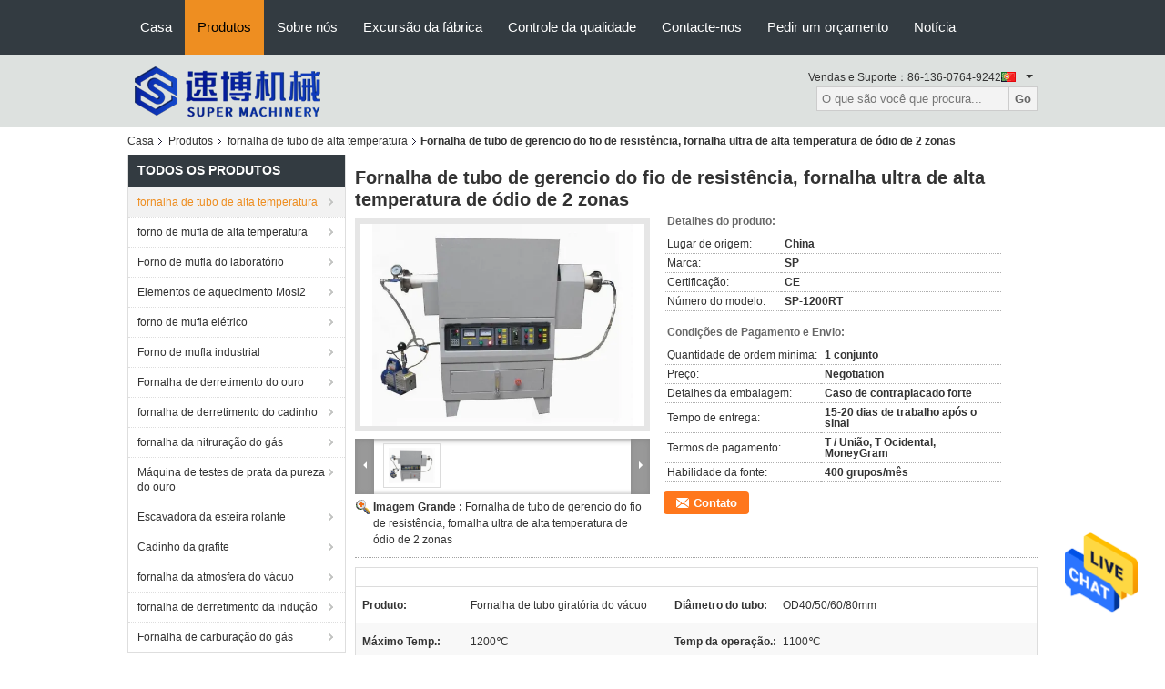

--- FILE ---
content_type: text/html
request_url: https://portuguese.high-tempfurnace.com/sale-12504159-resistance-wire-rotating-tube-furnace-2-hating-zones-ultra-high-temperature-furnace.html
body_size: 30398
content:

<!DOCTYPE html>
<html >
<head>
	<meta charset="utf-8">
	<meta http-equiv="X-UA-Compatible" content="IE=edge">
	<meta name="viewport" content="width=device-width, initial-scale=1">
    <link rel="alternate" href="//m.portuguese.high-tempfurnace.com/sale-12504159-resistance-wire-rotating-tube-furnace-2-hating-zones-ultra-high-temperature-furnace.html" media="only screen and (max-width: 640px)" />
<link hreflang="en" rel="alternate" href="https://www.high-tempfurnace.com/sale-12504159-resistance-wire-rotating-tube-furnace-2-hating-zones-ultra-high-temperature-furnace.html" />
<link hreflang="fr" rel="alternate" href="https://french.high-tempfurnace.com/sale-12504159-resistance-wire-rotating-tube-furnace-2-hating-zones-ultra-high-temperature-furnace.html" />
<link hreflang="de" rel="alternate" href="https://german.high-tempfurnace.com/sale-12504159-resistance-wire-rotating-tube-furnace-2-hating-zones-ultra-high-temperature-furnace.html" />
<link hreflang="it" rel="alternate" href="https://italian.high-tempfurnace.com/sale-12504159-resistance-wire-rotating-tube-furnace-2-hating-zones-ultra-high-temperature-furnace.html" />
<link hreflang="ru" rel="alternate" href="https://russian.high-tempfurnace.com/sale-12504159-resistance-wire-rotating-tube-furnace-2-hating-zones-ultra-high-temperature-furnace.html" />
<link hreflang="es" rel="alternate" href="https://spanish.high-tempfurnace.com/sale-12504159-resistance-wire-rotating-tube-furnace-2-hating-zones-ultra-high-temperature-furnace.html" />
<link hreflang="nl" rel="alternate" href="https://dutch.high-tempfurnace.com/sale-12504159-resistance-wire-rotating-tube-furnace-2-hating-zones-ultra-high-temperature-furnace.html" />
<link hreflang="el" rel="alternate" href="https://greek.high-tempfurnace.com/sale-12504159-resistance-wire-rotating-tube-furnace-2-hating-zones-ultra-high-temperature-furnace.html" />
<link hreflang="ja" rel="alternate" href="https://japanese.high-tempfurnace.com/sale-12504159-resistance-wire-rotating-tube-furnace-2-hating-zones-ultra-high-temperature-furnace.html" />
<link hreflang="ko" rel="alternate" href="https://korean.high-tempfurnace.com/sale-12504159-resistance-wire-rotating-tube-furnace-2-hating-zones-ultra-high-temperature-furnace.html" />
<link hreflang="ar" rel="alternate" href="https://arabic.high-tempfurnace.com/sale-12504159-resistance-wire-rotating-tube-furnace-2-hating-zones-ultra-high-temperature-furnace.html" />
<link hreflang="tr" rel="alternate" href="https://turkish.high-tempfurnace.com/sale-12504159-resistance-wire-rotating-tube-furnace-2-hating-zones-ultra-high-temperature-furnace.html" />
<link hreflang="pl" rel="alternate" href="https://polish.high-tempfurnace.com/sale-12504159-resistance-wire-rotating-tube-furnace-2-hating-zones-ultra-high-temperature-furnace.html" />
<style type="text/css">
/*<![CDATA[*/
.consent__cookie {position: fixed;top: 0;left: 0;width: 100%;height: 0%;z-index: 100000;}.consent__cookie_bg {position: fixed;top: 0;left: 0;width: 100%;height: 100%;background: #000;opacity: .6;display: none }.consent__cookie_rel {position: fixed;bottom:0;left: 0;width: 100%;background: #fff;display: -webkit-box;display: -ms-flexbox;display: flex;flex-wrap: wrap;padding: 24px 80px;-webkit-box-sizing: border-box;box-sizing: border-box;-webkit-box-pack: justify;-ms-flex-pack: justify;justify-content: space-between;-webkit-transition: all ease-in-out .3s;transition: all ease-in-out .3s }.consent__close {position: absolute;top: 20px;right: 20px;cursor: pointer }.consent__close svg {fill: #777 }.consent__close:hover svg {fill: #000 }.consent__cookie_box {flex: 1;word-break: break-word;}.consent__warm {color: #777;font-size: 16px;margin-bottom: 12px;line-height: 19px }.consent__title {color: #333;font-size: 20px;font-weight: 600;margin-bottom: 12px;line-height: 23px }.consent__itxt {color: #333;font-size: 14px;margin-bottom: 12px;display: -webkit-box;display: -ms-flexbox;display: flex;-webkit-box-align: center;-ms-flex-align: center;align-items: center }.consent__itxt i {display: -webkit-inline-box;display: -ms-inline-flexbox;display: inline-flex;width: 28px;height: 28px;border-radius: 50%;background: #e0f9e9;margin-right: 8px;-webkit-box-align: center;-ms-flex-align: center;align-items: center;-webkit-box-pack: center;-ms-flex-pack: center;justify-content: center }.consent__itxt svg {fill: #3ca860 }.consent__txt {color: #a6a6a6;font-size: 14px;margin-bottom: 8px;line-height: 17px }.consent__btns {display: -webkit-box;display: -ms-flexbox;display: flex;-webkit-box-orient: vertical;-webkit-box-direction: normal;-ms-flex-direction: column;flex-direction: column;-webkit-box-pack: center;-ms-flex-pack: center;justify-content: center;flex-shrink: 0;}.consent__btn {width: 280px;height: 40px;line-height: 40px;text-align: center;background: #3ca860;color: #fff;border-radius: 4px;margin: 8px 0;-webkit-box-sizing: border-box;box-sizing: border-box;cursor: pointer }.consent__btn:hover {background: #00823b }.consent__btn.empty {color: #3ca860;border: 1px solid #3ca860;background: #fff }.consent__btn.empty:hover {background: #3ca860;color: #fff }.open .consent__cookie_bg {display: block }.open .consent__cookie_rel {bottom: 0 }@media (max-width: 760px) {.consent__btns {width: 100%;align-items: center;}.consent__cookie_rel {padding: 20px 24px }}.consent__cookie.open {display: block;}.consent__cookie {display: none;}
/*]]>*/
</style>
<script type="text/javascript">
/*<![CDATA[*/

var colorUrl = '';
var query_string = ["Products","Detail"];
var customtplcolor = 99104;
/*]]>*/
</script>
<title>Fornalha de tubo de gerencio do fio de resistência, fornalha ultra de alta temperatura de ódio de 2 zonas</title>
    <meta name="keywords" content="fornalha de tubo do vácuo, fornalha de laboratório de alta temperatura, fornalha de tubo de alta temperatura" />
    <meta name="description" content="alta qualidade Fornalha de tubo de gerencio do fio de resistência, fornalha ultra de alta temperatura de ódio de 2 zonas da China, Líder da China fornalha de tubo do vácuo produtos, com rigoroso controle de qualidade fornalha de laboratório de alta temperatura fábricas, produzindo alta qualidade fornalha de laboratório de alta temperatura produtos." />
			<link type='text/css' rel='stylesheet' href='/??/images/global.css,/photo/high-tempfurnace/sitetpl/style/common.css?ver=1627373642' media='all'>
			  <script type='text/javascript' src='/js/jquery.js'></script><script type="application/ld+json">[{"@context":"https:\/\/schema.org","@type":"Organization","name":"Fornalha de tubo de gerencio do fio de resist\u00eancia, fornalha ultra de alta temperatura de \u00f3dio de 2 zonas","description":"alta qualidade Fornalha de tubo de gerencio do fio de resist\u00eancia, fornalha ultra de alta temperatura de \u00f3dio de 2 zonas da China, L\u00edder da China fornalha de tubo do v\u00e1cuo produtos, com rigoroso controle de qualidade fornalha de laborat\u00f3rio de alta temperatura f\u00e1bricas, produzindo alta qualidade fornalha de laborat\u00f3rio de alta temperatura produtos.","url":"https:\/\/www.high-tempfurnace.com\/sale-12504159-resistance-wire-rotating-tube-furnace-2-hating-zones-ultra-high-temperature-furnace.html","logo":"\/logo.gif","address":{"@type":"PostalAddress","addressLocality":"China","addressRegion":"CN","postalCode":"999001","streetAddress":"Estrada de No.95 Tongbai, cidade de Zhengzhou, prov\u00edncia de Henan, China"},"email":"verasale01@hotmail.com","image":"\/photo\/cl32479400-henan_super_machinery_equipment_co_ltd.jpg","telephone":"86-136-0764-9242"},{"@context":"https:\/\/schema.org","@type":"BreadcrumbList","itemListElement":[{"@type":"ListItem","position":2,"name":"fornalha de tubo de alta temperatura","item":"https:\/\/portuguese.high-tempfurnace.com\/supplier-372858-high-temperature-tube-furnace"},{"@type":"ListItem","position":3,"name":"Fornalha de tubo de gerencio do fio de resist\u00eancia, fornalha ultra de alta temperatura de \u00f3dio de 2 zonas","item":"https:\/\/portuguese.high-tempfurnace.com\/sale-12504159-resistance-wire-rotating-tube-furnace-2-hating-zones-ultra-high-temperature-furnace.html"},{"@type":"ListItem","position":1,"name":"Casa","item":"https:\/\/portuguese.high-tempfurnace.com\/index.html"}]},{"@context":"http:\/\/schema.org\/","@type":"Product","category":"fornalha de tubo de alta temperatura","name":"Fornalha de tubo de gerencio do fio de resist\u00eancia, fornalha ultra de alta temperatura de \u00f3dio de 2 zonas","url":"\/sale-12504159-resistance-wire-rotating-tube-furnace-2-hating-zones-ultra-high-temperature-furnace.html","image":["\/photo\/pl26141818-resistance_wire_rotating_tube_furnace_2_hating_zones_ultra_high_temperature_furnace.jpg"],"description":"alta qualidade Fornalha de tubo de gerencio do fio de resist\u00eancia, fornalha ultra de alta temperatura de \u00f3dio de 2 zonas da China, L\u00edder da China fornalha de tubo do v\u00e1cuo produtos, com rigoroso controle de qualidade fornalha de laborat\u00f3rio de alta temperatura f\u00e1bricas, produzindo alta qualidade fornalha de laborat\u00f3rio de alta temperatura produtos.","brand":{"@type":"Brand","name":"SP"},"sku":"SP-1200RT","model":"SP-1200RT","manufacturer":{"@type":"Organization","legalName":"Henan Super Machinery Equipment Co.,Ltd","address":{"@type":"PostalAddress","addressCountry":"China","addressLocality":"Estrada de No.95 Tongbai, cidade de Zhengzhou, prov\u00edncia de Henan, China"}},"review":{"@type":"Review","reviewRating":{"@type":"Rating","ratingValue":5},"author":{"@type":"Person","name":"Ms. Vera Zuo"}},"aggregateRating":{"@type":"aggregateRating","ratingValue":4.70000000000000017763568394002504646778106689453125,"reviewCount":199,"name":"Overall Rating"},"offers":[{"@type":"AggregateOffer","offerCount":"1","highPrice":"Negotiable","lowPrice":"0.01","priceCurrency":"USD"}]}]</script></head>
<body>
<img src="/logo.gif" style="display:none"/>
    <div id="floatAd" style="z-index: 110000;position:absolute;right:30px;bottom:60px;height:79px;display: block;">
                                <a href="/webim/webim_tab.html" rel="nofollow" onclick= 'setwebimCookie(60383,12504159,0);' target="_blank">
            <img style="width: 80px;cursor: pointer;" alt='Enviar mensagem' src="/images/floatimage_chat.gif"/>
        </a>
                                </div>
<a style="display: none!important;" title="Henan Super Machinery Equipment Co.,Ltd" class="float-inquiry" href="/contactnow.html" onclick='setinquiryCookie("{\"showproduct\":1,\"pid\":\"12504159\",\"name\":\"Fornalha de tubo de gerencio do fio de resist\\u00eancia, fornalha ultra de alta temperatura de \\u00f3dio de 2 zonas\",\"source_url\":\"\\/sale-12504159-fornalha-de-tubo-de-gerencio-do-fio-de-resist-ncia-fornalha-ultra-de-alta-temperatura-de-dio-de-2-zo.html\",\"picurl\":\"\\/photo\\/pd26141818-resistance_wire_rotating_tube_furnace_2_hating_zones_ultra_high_temperature_furnace.jpg\",\"propertyDetail\":[[\"Produto\",\"Fornalha de tubo girat\\u00f3ria do v\\u00e1cuo\"],[\"Di\\u00e2metro do tubo\",\"OD40\\/50\\/60\\/80mm\"],[\"M\\u00e1ximo Temp.\",\"1200\\u2103\"],[\"Temp da opera\\u00e7\\u00e3o.\",\"1100\\u2103\"]],\"company_name\":null,\"picurl_c\":\"\\/photo\\/pc26141818-resistance_wire_rotating_tube_furnace_2_hating_zones_ultra_high_temperature_furnace.jpg\",\"price\":\"Negotiation\",\"username\":\"Vera Zuo\",\"viewTime\":\"\\u00faltimo Login : 9 horas 50 minuts atr\\u00e1s\",\"subject\":\"Por favor, me envie mais informa\\u00e7\\u00f5es sobre o seu Fornalha de tubo de gerencio do fio de resist\\u00eancia, fornalha ultra de alta temperatura de \\u00f3dio de 2 zonas\",\"countrycode\":\"\"}");'></a>
<script>
    function getCookie(name) {
        var arr = document.cookie.match(new RegExp("(^| )" + name + "=([^;]*)(;|$)"));
        if (arr != null) {
            return unescape(arr[2]);
        }
        return null;
    }
    var is_new_mjy = '0';
    if (is_new_mjy==1 && isMobileDevice() && getCookie('webim_login_name') && getCookie('webim_buyer_id') && getCookie('webim_45660_seller_id')) {
        document.getElementById("floatAd").style.display = "none";
    }
    // 检测是否是移动端访问
    function isMobileDevice() {
        return /Android|webOS|iPhone|iPad|iPod|BlackBerry|IEMobile|Opera Mini/i.test(navigator.userAgent);
    }

</script>
<script>
var originProductInfo = '';
var originProductInfo = {"showproduct":1,"pid":"12504159","name":"Fornalha de tubo de gerencio do fio de resist\u00eancia, fornalha ultra de alta temperatura de \u00f3dio de 2 zonas","source_url":"\/sale-12504159-fornalha-de-tubo-de-gerencio-do-fio-de-resist-ncia-fornalha-ultra-de-alta-temperatura-de-dio-de-2-zo.html","picurl":"\/photo\/pd26141818-resistance_wire_rotating_tube_furnace_2_hating_zones_ultra_high_temperature_furnace.jpg","propertyDetail":[["Produto","Fornalha de tubo girat\u00f3ria do v\u00e1cuo"],["Di\u00e2metro do tubo","OD40\/50\/60\/80mm"],["M\u00e1ximo Temp.","1200\u2103"],["Temp da opera\u00e7\u00e3o.","1100\u2103"]],"company_name":null,"picurl_c":"\/photo\/pc26141818-resistance_wire_rotating_tube_furnace_2_hating_zones_ultra_high_temperature_furnace.jpg","price":"Negotiation","username":"Vera Zuo","viewTime":"\u00faltimo Login : 3 horas 50 minuts atr\u00e1s","subject":"Eu estou interessado na sua Fornalha de tubo de gerencio do fio de resist\u00eancia, fornalha ultra de alta temperatura de \u00f3dio de 2 zonas","countrycode":""};
var save_url = "/contactsave.html";
var update_url = "/updateinquiry.html";
var productInfo = {};
var defaulProductInfo = {};
var myDate = new Date();
var curDate = myDate.getFullYear()+'-'+(parseInt(myDate.getMonth())+1)+'-'+myDate.getDate();
var message = '';
var default_pop = 1;
var leaveMessageDialog = document.getElementsByClassName('leave-message-dialog')[0]; // 获取弹层
var _$$ = function (dom) {
    return document.querySelectorAll(dom);
};
resInfo = originProductInfo;
defaulProductInfo.pid = resInfo['pid'];
defaulProductInfo.productName = resInfo['name'];
defaulProductInfo.productInfo = resInfo['propertyDetail'];
defaulProductInfo.productImg = resInfo['picurl_c'];
defaulProductInfo.subject = resInfo['subject'];
defaulProductInfo.productImgAlt = resInfo['name'];
var inquirypopup_tmp = 1;
var message = 'Querida,'+'\r\n'+"Estou interessado em"+' '+trim(resInfo['name'])+", você poderia me enviar mais detalhes como tipo, tamanho, MOQ, material, etc."+'\r\n'+"Obrigado!"+'\r\n'+"Esperando sua resposta.";
var message_1 = 'Querida,'+'\r\n'+"Estou interessado em"+' '+trim(resInfo['name'])+", você poderia me enviar mais detalhes como tipo, tamanho, MOQ, material, etc."+'\r\n'+"Obrigado!"+'\r\n'+"Esperando sua resposta.";
var message_2 = 'Olá,'+'\r\n'+"Estou à procura de"+' '+trim(resInfo['name'])+", envie-me o preço, especificações e imagens."+'\r\n'+"Sua resposta rápida será muito apreciada."+'\r\n'+"Sinta-se à vontade para entrar em contato comigo para mais informações."+'\r\n'+"Muito obrigado.";
var message_3 = 'Olá,'+'\r\n'+trim(resInfo['name'])+' '+"atende minhas expectativas."+'\r\n'+"Por favor, me dê o melhor preço e algumas outras informações do produto."+'\r\n'+"Sinta-se à vontade para entrar em contato comigo pelo meu e-mail."+'\r\n'+"Muito obrigado.";

var message_4 = 'Querida,'+'\r\n'+"Qual é o preço FOB em seu"+' '+trim(resInfo['name'])+'?'+'\r\n'+"Qual é o nome da porta mais próxima?"+'\r\n'+"Por favor, responda-me o mais rápido possível, seria melhor compartilhar mais informações."+'\r\n'+"Saudações!";
var message_5 = 'Olá,'+'\r\n'+"Estou muito interessado no seu"+' '+trim(resInfo['name'])+'.'+'\r\n'+"Por favor, envie-me os detalhes do seu produto."+'\r\n'+"Aguardamos sua resposta rápida."+'\r\n'+"Sinta-se à vontade para entrar em contato comigo pelo correio."+'\r\n'+"Saudações!";

var message_6 = 'Querida,'+'\r\n'+"Forneça-nos informações sobre o seu"+' '+trim(resInfo['name'])+", como tipo, tamanho, material e, claro, o melhor preço."+'\r\n'+"Aguardamos sua resposta rápida."+'\r\n'+"Obrigado!";
var message_7 = 'Querida,'+'\r\n'+"Você pode fornecer"+' '+trim(resInfo['name'])+" para nós?"+'\r\n'+"Primeiro, queremos uma lista de preços e alguns detalhes do produto."+'\r\n'+"Espero obter uma resposta o mais rápido possível e aguardamos a cooperação."+'\r\n'+"Muito obrigado.";
var message_8 = 'Oi,'+'\r\n'+"Estou à procura de"+' '+trim(resInfo['name'])+", por favor me dê algumas informações mais detalhadas sobre o produto."+'\r\n'+"Aguardo sua resposta."+'\r\n'+"Obrigado!";
var message_9 = 'Olá,'+'\r\n'+"Seu"+' '+trim(resInfo['name'])+" atende meus requisitos muito bem."+'\r\n'+"Por favor, envie-me o preço, as especificações e o modelo similar que estarão OK."+'\r\n'+"Sinta-se à vontade para conversar comigo."+'\r\n'+"Obrigado!";
var message_10 = 'Querida,'+'\r\n'+"Quero saber mais sobre os detalhes e cotação de"+' '+trim(resInfo['name'])+'.'+'\r\n'+"Sinta-se livre para me contatar."+'\r\n'+"Saudações!";

var r = getRandom(1,10);

defaulProductInfo.message = eval("message_"+r);

var mytAjax = {

    post: function(url, data, fn) {
        var xhr = new XMLHttpRequest();
        xhr.open("POST", url, true);
        xhr.setRequestHeader("Content-Type", "application/x-www-form-urlencoded;charset=UTF-8");
        xhr.setRequestHeader("X-Requested-With", "XMLHttpRequest");
        xhr.setRequestHeader('Content-Type','text/plain;charset=UTF-8');
        xhr.onreadystatechange = function() {
            if(xhr.readyState == 4 && (xhr.status == 200 || xhr.status == 304)) {
                fn.call(this, xhr.responseText);
            }
        };
        xhr.send(data);
    },

    postform: function(url, data, fn) {
        var xhr = new XMLHttpRequest();
        xhr.open("POST", url, true);
        xhr.setRequestHeader("X-Requested-With", "XMLHttpRequest");
        xhr.onreadystatechange = function() {
            if(xhr.readyState == 4 && (xhr.status == 200 || xhr.status == 304)) {
                fn.call(this, xhr.responseText);
            }
        };
        xhr.send(data);
    }
};
window.onload = function(){
    leaveMessageDialog = document.getElementsByClassName('leave-message-dialog')[0];
    if (window.localStorage.recordDialogStatus=='undefined' || (window.localStorage.recordDialogStatus!='undefined' && window.localStorage.recordDialogStatus != curDate)) {
        setTimeout(function(){
            if(parseInt(inquirypopup_tmp%10) == 1){
                creatDialog(defaulProductInfo, 1);
            }
        }, 6000);
    }
};
function trim(str)
{
    str = str.replace(/(^\s*)/g,"");
    return str.replace(/(\s*$)/g,"");
};
function getRandom(m,n){
    var num = Math.floor(Math.random()*(m - n) + n);
    return num;
};
function strBtn(param) {

    var starattextarea = document.getElementById("textareamessage").value.length;
    var email = document.getElementById("startEmail").value;

    var default_tip = document.querySelectorAll(".watermark_container").length;
    if (20 < starattextarea && starattextarea < 3000) {
        if(default_tip>0){
            document.getElementById("textareamessage1").parentNode.parentNode.nextElementSibling.style.display = "none";
        }else{
            document.getElementById("textareamessage1").parentNode.nextElementSibling.style.display = "none";
        }

    } else {
        if(default_tip>0){
            document.getElementById("textareamessage1").parentNode.parentNode.nextElementSibling.style.display = "block";
        }else{
            document.getElementById("textareamessage1").parentNode.nextElementSibling.style.display = "block";
        }

        return;
    }

    var re = /^([a-zA-Z0-9_-])+@([a-zA-Z0-9_-])+\.([a-zA-Z0-9_-])+/i;/*邮箱不区分大小写*/
    if (!re.test(email)) {
        document.getElementById("startEmail").nextElementSibling.style.display = "block";
        return;
    } else {
        document.getElementById("startEmail").nextElementSibling.style.display = "none";
    }

    var subject = document.getElementById("pop_subject").value;
    var pid = document.getElementById("pop_pid").value;
    var message = document.getElementById("textareamessage").value;
    var sender_email = document.getElementById("startEmail").value;
    var tel = '';
    if (document.getElementById("tel0") != undefined && document.getElementById("tel0") != '')
        tel = document.getElementById("tel0").value;
    var form_serialize = '&tel='+tel;

    form_serialize = form_serialize.replace(/\+/g, "%2B");
    mytAjax.post(save_url,"pid="+pid+"&subject="+subject+"&email="+sender_email+"&message="+(message)+form_serialize,function(res){
        var mes = JSON.parse(res);
        if(mes.status == 200){
            var iid = mes.iid;
            document.getElementById("pop_iid").value = iid;
            document.getElementById("pop_uuid").value = mes.uuid;

            if(typeof gtag_report_conversion === "function"){
                gtag_report_conversion();//执行统计js代码
            }
            if(typeof fbq === "function"){
                fbq('track','Purchase');//执行统计js代码
            }
        }
    });
    for (var index = 0; index < document.querySelectorAll(".dialog-content-pql").length; index++) {
        document.querySelectorAll(".dialog-content-pql")[index].style.display = "none";
    };
    $('#idphonepql').val(tel);
    document.getElementById("dialog-content-pql-id").style.display = "block";
    ;
};
function twoBtnOk(param) {

    var selectgender = document.getElementById("Mr").innerHTML;
    var iid = document.getElementById("pop_iid").value;
    var sendername = document.getElementById("idnamepql").value;
    var senderphone = document.getElementById("idphonepql").value;
    var sendercname = document.getElementById("idcompanypql").value;
    var uuid = document.getElementById("pop_uuid").value;
    var gender = 2;
    if(selectgender == 'Mr.') gender = 0;
    if(selectgender == 'Mrs.') gender = 1;
    var pid = document.getElementById("pop_pid").value;
    var form_serialize = '';

        form_serialize = form_serialize.replace(/\+/g, "%2B");

    mytAjax.post(update_url,"iid="+iid+"&gender="+gender+"&uuid="+uuid+"&name="+(sendername)+"&tel="+(senderphone)+"&company="+(sendercname)+form_serialize,function(res){});

    for (var index = 0; index < document.querySelectorAll(".dialog-content-pql").length; index++) {
        document.querySelectorAll(".dialog-content-pql")[index].style.display = "none";
    };
    document.getElementById("dialog-content-pql-ok").style.display = "block";

};
function toCheckMust(name) {
    $('#'+name+'error').hide();
}
function handClidk(param) {
    var starattextarea = document.getElementById("textareamessage1").value.length;
    var email = document.getElementById("startEmail1").value;
    var default_tip = document.querySelectorAll(".watermark_container").length;
    if (20 < starattextarea && starattextarea < 3000) {
        if(default_tip>0){
            document.getElementById("textareamessage1").parentNode.parentNode.nextElementSibling.style.display = "none";
        }else{
            document.getElementById("textareamessage1").parentNode.nextElementSibling.style.display = "none";
        }

    } else {
        if(default_tip>0){
            document.getElementById("textareamessage1").parentNode.parentNode.nextElementSibling.style.display = "block";
        }else{
            document.getElementById("textareamessage1").parentNode.nextElementSibling.style.display = "block";
        }

        return;
    }

    var re = /^([a-zA-Z0-9_-])+@([a-zA-Z0-9_-])+\.([a-zA-Z0-9_-])+/i;
    if (!re.test(email)) {
        document.getElementById("startEmail1").nextElementSibling.style.display = "block";
        return;
    } else {
        document.getElementById("startEmail1").nextElementSibling.style.display = "none";
    }

    var subject = document.getElementById("pop_subject").value;
    var pid = document.getElementById("pop_pid").value;
    var message = document.getElementById("textareamessage1").value;
    var sender_email = document.getElementById("startEmail1").value;
    var form_serialize = tel = '';
    if (document.getElementById("tel1") != undefined && document.getElementById("tel1") != '')
        tel = document.getElementById("tel1").value;
        mytAjax.post(save_url,"email="+sender_email+"&tel="+tel+"&pid="+pid+"&message="+message+"&subject="+subject+form_serialize,function(res){

        var mes = JSON.parse(res);
        if(mes.status == 200){
            var iid = mes.iid;
            document.getElementById("pop_iid").value = iid;
            document.getElementById("pop_uuid").value = mes.uuid;
            if(typeof gtag_report_conversion === "function"){
                gtag_report_conversion();//执行统计js代码
            }
        }

    });
    for (var index = 0; index < document.querySelectorAll(".dialog-content-pql").length; index++) {
        document.querySelectorAll(".dialog-content-pql")[index].style.display = "none";
    };
    $('#idphonepql').val(tel);
    document.getElementById("dialog-content-pql-id").style.display = "block";

};
window.addEventListener('load', function () {
    $('.checkbox-wrap label').each(function(){
        if($(this).find('input').prop('checked')){
            $(this).addClass('on')
        }else {
            $(this).removeClass('on')
        }
    })
    $(document).on('click', '.checkbox-wrap label' , function(ev){
        if (ev.target.tagName.toUpperCase() != 'INPUT') {
            $(this).toggleClass('on')
        }
    })
})
function handDialog(pdata) {
    data = JSON.parse(pdata);
    productInfo.productName = data.productName;
    productInfo.productInfo = data.productInfo;
    productInfo.productImg = data.productImg;
    productInfo.subject = data.subject;

    var message = 'Querida,'+'\r\n'+"Estou interessado em"+' '+trim(data.productName)+", você poderia me enviar mais detalhes como tipo, tamanho, quantidade, material, etc."+'\r\n'+"Obrigado!"+'\r\n'+"Esperando sua resposta.";

    var message = 'Querida,'+'\r\n'+"Estou interessado em"+' '+trim(data.productName)+", você poderia me enviar mais detalhes como tipo, tamanho, MOQ, material, etc."+'\r\n'+"Obrigado!"+'\r\n'+"Esperando sua resposta.";
    var message_1 = 'Querida,'+'\r\n'+"Estou interessado em"+' '+trim(data.productName)+", você poderia me enviar mais detalhes como tipo, tamanho, MOQ, material, etc."+'\r\n'+"Obrigado!"+'\r\n'+"Esperando sua resposta.";
    var message_2 = 'Olá,'+'\r\n'+"Estou à procura de"+' '+trim(data.productName)+", envie-me o preço, especificações e imagens."+'\r\n'+"Sua resposta rápida será muito apreciada."+'\r\n'+"Sinta-se à vontade para entrar em contato comigo para mais informações."+'\r\n'+"Muito obrigado.";
    var message_3 = 'Olá,'+'\r\n'+trim(data.productName)+' '+"atende minhas expectativas."+'\r\n'+"Por favor, me dê o melhor preço e algumas outras informações do produto."+'\r\n'+"Sinta-se à vontade para entrar em contato comigo pelo meu e-mail."+'\r\n'+"Muito obrigado.";

    var message_4 = 'Querida,'+'\r\n'+"Qual é o preço FOB em seu"+' '+trim(data.productName)+'?'+'\r\n'+"Qual é o nome da porta mais próxima?"+'\r\n'+"Por favor, responda-me o mais rápido possível, seria melhor compartilhar mais informações."+'\r\n'+"Saudações!";
    var message_5 = 'Olá,'+'\r\n'+"Estou muito interessado no seu"+' '+trim(data.productName)+'.'+'\r\n'+"Por favor, envie-me os detalhes do seu produto."+'\r\n'+"Aguardamos sua resposta rápida."+'\r\n'+"Sinta-se à vontade para entrar em contato comigo pelo correio."+'\r\n'+"Saudações!";

    var message_6 = 'Querida,'+'\r\n'+"Forneça-nos informações sobre o seu"+' '+trim(data.productName)+", como tipo, tamanho, material e, claro, o melhor preço."+'\r\n'+"Aguardamos sua resposta rápida."+'\r\n'+"Obrigado!";
    var message_7 = 'Querida,'+'\r\n'+"Você pode fornecer"+' '+trim(data.productName)+" para nós?"+'\r\n'+"Primeiro, queremos uma lista de preços e alguns detalhes do produto."+'\r\n'+"Espero obter uma resposta o mais rápido possível e aguardamos a cooperação."+'\r\n'+"Muito obrigado.";
    var message_8 = 'Oi,'+'\r\n'+"Estou à procura de"+' '+trim(data.productName)+", por favor me dê algumas informações mais detalhadas sobre o produto."+'\r\n'+"Aguardo sua resposta."+'\r\n'+"Obrigado!";
    var message_9 = 'Olá,'+'\r\n'+"Seu"+' '+trim(data.productName)+" atende meus requisitos muito bem."+'\r\n'+"Por favor, envie-me o preço, as especificações e o modelo similar que estarão OK."+'\r\n'+"Sinta-se à vontade para conversar comigo."+'\r\n'+"Obrigado!";
    var message_10 = 'Querida,'+'\r\n'+"Quero saber mais sobre os detalhes e cotação de"+' '+trim(data.productName)+'.'+'\r\n'+"Sinta-se livre para me contatar."+'\r\n'+"Saudações!";

    var r = getRandom(1,10);

    productInfo.message = eval("message_"+r);
    if(parseInt(inquirypopup_tmp/10) == 1){
        productInfo.message = "";
    }
    productInfo.pid = data.pid;
    creatDialog(productInfo, 2);
};

function closepql(param) {

    leaveMessageDialog.style.display = 'none';
};

function closepql2(param) {

    for (var index = 0; index < document.querySelectorAll(".dialog-content-pql").length; index++) {
        document.querySelectorAll(".dialog-content-pql")[index].style.display = "none";
    };
    document.getElementById("dialog-content-pql-ok").style.display = "block";
};

function initProduct(productInfo,type){

    productInfo.productName = unescape(productInfo.productName);
    productInfo.message = unescape(productInfo.message);

    leaveMessageDialog = document.getElementsByClassName('leave-message-dialog')[0];
    leaveMessageDialog.style.display = "block";
    if(type == 3){
        var popinquiryemail = document.getElementById("popinquiryemail").value;
        _$$("#startEmail1")[0].value = popinquiryemail;
    }else{
        _$$("#startEmail1")[0].value = "";
    }
    _$$("#startEmail")[0].value = "";
    _$$("#idnamepql")[0].value = "";
    _$$("#idphonepql")[0].value = "";
    _$$("#idcompanypql")[0].value = "";

    _$$("#pop_pid")[0].value = productInfo.pid;
    _$$("#pop_subject")[0].value = productInfo.subject;
    
    if(parseInt(inquirypopup_tmp/10) == 1){
        productInfo.message = "";
    }

    _$$("#textareamessage1")[0].value = productInfo.message;
    _$$("#textareamessage")[0].value = productInfo.message;

    _$$("#dialog-content-pql-id .titlep")[0].innerHTML = productInfo.productName;
    _$$("#dialog-content-pql-id img")[0].setAttribute("src", productInfo.productImg);
    _$$("#dialog-content-pql-id img")[0].setAttribute("alt", productInfo.productImgAlt);

    _$$("#dialog-content-pql-id-hand img")[0].setAttribute("src", productInfo.productImg);
    _$$("#dialog-content-pql-id-hand img")[0].setAttribute("alt", productInfo.productImgAlt);
    _$$("#dialog-content-pql-id-hand .titlep")[0].innerHTML = productInfo.productName;

    if (productInfo.productInfo.length > 0) {
        var ul2, ul;
        ul = document.createElement("ul");
        for (var index = 0; index < productInfo.productInfo.length; index++) {
            var el = productInfo.productInfo[index];
            var li = document.createElement("li");
            var span1 = document.createElement("span");
            span1.innerHTML = el[0] + ":";
            var span2 = document.createElement("span");
            span2.innerHTML = el[1];
            li.appendChild(span1);
            li.appendChild(span2);
            ul.appendChild(li);

        }
        ul2 = ul.cloneNode(true);
        if (type === 1) {
            _$$("#dialog-content-pql-id .left")[0].replaceChild(ul, _$$("#dialog-content-pql-id .left ul")[0]);
        } else {
            _$$("#dialog-content-pql-id-hand .left")[0].replaceChild(ul2, _$$("#dialog-content-pql-id-hand .left ul")[0]);
            _$$("#dialog-content-pql-id .left")[0].replaceChild(ul, _$$("#dialog-content-pql-id .left ul")[0]);
        }
    };
    for (var index = 0; index < _$$("#dialog-content-pql-id .right ul li").length; index++) {
        _$$("#dialog-content-pql-id .right ul li")[index].addEventListener("click", function (params) {
            _$$("#dialog-content-pql-id .right #Mr")[0].innerHTML = this.innerHTML
        }, false)

    };

};
function closeInquiryCreateDialog() {
    document.getElementById("xuanpan_dialog_box_pql").style.display = "none";
};
function showInquiryCreateDialog() {
    document.getElementById("xuanpan_dialog_box_pql").style.display = "block";
};
function submitPopInquiry(){
    var message = document.getElementById("inquiry_message").value;
    var email = document.getElementById("inquiry_email").value;
    var subject = defaulProductInfo.subject;
    var pid = defaulProductInfo.pid;
    if (email === undefined) {
        showInquiryCreateDialog();
        document.getElementById("inquiry_email").style.border = "1px solid red";
        return false;
    };
    if (message === undefined) {
        showInquiryCreateDialog();
        document.getElementById("inquiry_message").style.border = "1px solid red";
        return false;
    };
    if (email.search(/^\w+((-\w+)|(\.\w+))*\@[A-Za-z0-9]+((\.|-)[A-Za-z0-9]+)*\.[A-Za-z0-9]+$/) == -1) {
        document.getElementById("inquiry_email").style.border= "1px solid red";
        showInquiryCreateDialog();
        return false;
    } else {
        document.getElementById("inquiry_email").style.border= "";
    };
    if (message.length < 20 || message.length >3000) {
        showInquiryCreateDialog();
        document.getElementById("inquiry_message").style.border = "1px solid red";
        return false;
    } else {
        document.getElementById("inquiry_message").style.border = "";
    };
    var tel = '';
    if (document.getElementById("tel") != undefined && document.getElementById("tel") != '')
        tel = document.getElementById("tel").value;

    mytAjax.post(save_url,"pid="+pid+"&subject="+subject+"&email="+email+"&message="+(message)+'&tel='+tel,function(res){
        var mes = JSON.parse(res);
        if(mes.status == 200){
            var iid = mes.iid;
            document.getElementById("pop_iid").value = iid;
            document.getElementById("pop_uuid").value = mes.uuid;

        }
    });
    initProduct(defaulProductInfo);
    for (var index = 0; index < document.querySelectorAll(".dialog-content-pql").length; index++) {
        document.querySelectorAll(".dialog-content-pql")[index].style.display = "none";
    };
    $('#idphonepql').val(tel);
    document.getElementById("dialog-content-pql-id").style.display = "block";

};

//带附件上传
function submitPopInquiryfile(email_id,message_id,check_sort,name_id,phone_id,company_id,attachments){

    if(typeof(check_sort) == 'undefined'){
        check_sort = 0;
    }
    var message = document.getElementById(message_id).value;
    var email = document.getElementById(email_id).value;
    var attachments = document.getElementById(attachments).value;
    if(typeof(name_id) !== 'undefined' && name_id != ""){
        var name  = document.getElementById(name_id).value;
    }
    if(typeof(phone_id) !== 'undefined' && phone_id != ""){
        var phone = document.getElementById(phone_id).value;
    }
    if(typeof(company_id) !== 'undefined' && company_id != ""){
        var company = document.getElementById(company_id).value;
    }
    var subject = defaulProductInfo.subject;
    var pid = defaulProductInfo.pid;

    if(check_sort == 0){
        if (email === undefined) {
            showInquiryCreateDialog();
            document.getElementById(email_id).style.border = "1px solid red";
            return false;
        };
        if (message === undefined) {
            showInquiryCreateDialog();
            document.getElementById(message_id).style.border = "1px solid red";
            return false;
        };

        if (email.search(/^\w+((-\w+)|(\.\w+))*\@[A-Za-z0-9]+((\.|-)[A-Za-z0-9]+)*\.[A-Za-z0-9]+$/) == -1) {
            document.getElementById(email_id).style.border= "1px solid red";
            showInquiryCreateDialog();
            return false;
        } else {
            document.getElementById(email_id).style.border= "";
        };
        if (message.length < 20 || message.length >3000) {
            showInquiryCreateDialog();
            document.getElementById(message_id).style.border = "1px solid red";
            return false;
        } else {
            document.getElementById(message_id).style.border = "";
        };
    }else{

        if (message === undefined) {
            showInquiryCreateDialog();
            document.getElementById(message_id).style.border = "1px solid red";
            return false;
        };

        if (email === undefined) {
            showInquiryCreateDialog();
            document.getElementById(email_id).style.border = "1px solid red";
            return false;
        };

        if (message.length < 20 || message.length >3000) {
            showInquiryCreateDialog();
            document.getElementById(message_id).style.border = "1px solid red";
            return false;
        } else {
            document.getElementById(message_id).style.border = "";
        };

        if (email.search(/^\w+((-\w+)|(\.\w+))*\@[A-Za-z0-9]+((\.|-)[A-Za-z0-9]+)*\.[A-Za-z0-9]+$/) == -1) {
            document.getElementById(email_id).style.border= "1px solid red";
            showInquiryCreateDialog();
            return false;
        } else {
            document.getElementById(email_id).style.border= "";
        };

    };

    mytAjax.post(save_url,"pid="+pid+"&subject="+subject+"&email="+email+"&message="+message+"&company="+company+"&attachments="+attachments,function(res){
        var mes = JSON.parse(res);
        if(mes.status == 200){
            var iid = mes.iid;
            document.getElementById("pop_iid").value = iid;
            document.getElementById("pop_uuid").value = mes.uuid;

            if(typeof gtag_report_conversion === "function"){
                gtag_report_conversion();//执行统计js代码
            }
            if(typeof fbq === "function"){
                fbq('track','Purchase');//执行统计js代码
            }
        }
    });
    initProduct(defaulProductInfo);

    if(name !== undefined && name != ""){
        _$$("#idnamepql")[0].value = name;
    }

    if(phone !== undefined && phone != ""){
        _$$("#idphonepql")[0].value = phone;
    }

    if(company !== undefined && company != ""){
        _$$("#idcompanypql")[0].value = company;
    }

    for (var index = 0; index < document.querySelectorAll(".dialog-content-pql").length; index++) {
        document.querySelectorAll(".dialog-content-pql")[index].style.display = "none";
    };
    document.getElementById("dialog-content-pql-id").style.display = "block";

};
function submitPopInquiryByParam(email_id,message_id,check_sort,name_id,phone_id,company_id){

    if(typeof(check_sort) == 'undefined'){
        check_sort = 0;
    }

    var senderphone = '';
    var message = document.getElementById(message_id).value;
    var email = document.getElementById(email_id).value;
    if(typeof(name_id) !== 'undefined' && name_id != ""){
        var name  = document.getElementById(name_id).value;
    }
    if(typeof(phone_id) !== 'undefined' && phone_id != ""){
        var phone = document.getElementById(phone_id).value;
        senderphone = phone;
    }
    if(typeof(company_id) !== 'undefined' && company_id != ""){
        var company = document.getElementById(company_id).value;
    }
    var subject = defaulProductInfo.subject;
    var pid = defaulProductInfo.pid;

    if(check_sort == 0){
        if (email === undefined) {
            showInquiryCreateDialog();
            document.getElementById(email_id).style.border = "1px solid red";
            return false;
        };
        if (message === undefined) {
            showInquiryCreateDialog();
            document.getElementById(message_id).style.border = "1px solid red";
            return false;
        };

        if (email.search(/^\w+((-\w+)|(\.\w+))*\@[A-Za-z0-9]+((\.|-)[A-Za-z0-9]+)*\.[A-Za-z0-9]+$/) == -1) {
            document.getElementById(email_id).style.border= "1px solid red";
            showInquiryCreateDialog();
            return false;
        } else {
            document.getElementById(email_id).style.border= "";
        };
        if (message.length < 20 || message.length >3000) {
            showInquiryCreateDialog();
            document.getElementById(message_id).style.border = "1px solid red";
            return false;
        } else {
            document.getElementById(message_id).style.border = "";
        };
    }else{

        if (message === undefined) {
            showInquiryCreateDialog();
            document.getElementById(message_id).style.border = "1px solid red";
            return false;
        };

        if (email === undefined) {
            showInquiryCreateDialog();
            document.getElementById(email_id).style.border = "1px solid red";
            return false;
        };

        if (message.length < 20 || message.length >3000) {
            showInquiryCreateDialog();
            document.getElementById(message_id).style.border = "1px solid red";
            return false;
        } else {
            document.getElementById(message_id).style.border = "";
        };

        if (email.search(/^\w+((-\w+)|(\.\w+))*\@[A-Za-z0-9]+((\.|-)[A-Za-z0-9]+)*\.[A-Za-z0-9]+$/) == -1) {
            document.getElementById(email_id).style.border= "1px solid red";
            showInquiryCreateDialog();
            return false;
        } else {
            document.getElementById(email_id).style.border= "";
        };

    };

    var productsku = "";
    if($("#product_sku").length > 0){
        productsku = $("#product_sku").html();
    }

    mytAjax.post(save_url,"tel="+senderphone+"&pid="+pid+"&subject="+subject+"&email="+email+"&message="+message+"&messagesku="+encodeURI(productsku),function(res){
        var mes = JSON.parse(res);
        if(mes.status == 200){
            var iid = mes.iid;
            document.getElementById("pop_iid").value = iid;
            document.getElementById("pop_uuid").value = mes.uuid;

            if(typeof gtag_report_conversion === "function"){
                gtag_report_conversion();//执行统计js代码
            }
            if(typeof fbq === "function"){
                fbq('track','Purchase');//执行统计js代码
            }
        }
    });
    initProduct(defaulProductInfo);

    if(name !== undefined && name != ""){
        _$$("#idnamepql")[0].value = name;
    }

    if(phone !== undefined && phone != ""){
        _$$("#idphonepql")[0].value = phone;
    }

    if(company !== undefined && company != ""){
        _$$("#idcompanypql")[0].value = company;
    }

    for (var index = 0; index < document.querySelectorAll(".dialog-content-pql").length; index++) {
        document.querySelectorAll(".dialog-content-pql")[index].style.display = "none";

    };
    document.getElementById("dialog-content-pql-id").style.display = "block";

};
function creatDialog(productInfo, type) {

    if(type == 1){
        if(default_pop != 1){
            return false;
        }
        window.localStorage.recordDialogStatus = curDate;
    }else{
        default_pop = 0;
    }
    initProduct(productInfo, type);
    if (type === 1) {
        // 自动弹出
        for (var index = 0; index < document.querySelectorAll(".dialog-content-pql").length; index++) {

            document.querySelectorAll(".dialog-content-pql")[index].style.display = "none";
        };
        document.getElementById("dialog-content-pql").style.display = "block";
    } else {
        // 手动弹出
        for (var index = 0; index < document.querySelectorAll(".dialog-content-pql").length; index++) {
            document.querySelectorAll(".dialog-content-pql")[index].style.display = "none";
        };
        document.getElementById("dialog-content-pql-id-hand").style.display = "block";
    }
}

//带邮箱信息打开询盘框 emailtype=1表示带入邮箱
function openDialog(emailtype){
    var type = 2;//不带入邮箱，手动弹出
    if(emailtype == 1){
        var popinquiryemail = document.getElementById("popinquiryemail").value;
        var re = /^([a-zA-Z0-9_-])+@([a-zA-Z0-9_-])+\.([a-zA-Z0-9_-])+/i;
        if (!re.test(popinquiryemail)) {
            //前端提示样式;
            showInquiryCreateDialog();
            document.getElementById("popinquiryemail").style.border = "1px solid red";
            return false;
        } else {
            //前端提示样式;
        }
        var type = 3;
    }
    creatDialog(defaulProductInfo,type);
}

//上传附件
function inquiryUploadFile(){
    var fileObj = document.querySelector("#fileId").files[0];
    //构建表单数据
    var formData = new FormData();
    var filesize = fileObj.size;
    if(filesize > 10485760 || filesize == 0) {
        document.getElementById("filetips").style.display = "block";
        return false;
    }else {
        document.getElementById("filetips").style.display = "none";
    }
    formData.append('popinquiryfile', fileObj);
    document.getElementById("quotefileform").reset();
    var save_url = "/inquiryuploadfile.html";
    mytAjax.postform(save_url,formData,function(res){
        var mes = JSON.parse(res);
        if(mes.status == 200){
            document.getElementById("uploader-file-info").innerHTML = document.getElementById("uploader-file-info").innerHTML + "<span class=op>"+mes.attfile.name+"<a class=delatt id=att"+mes.attfile.id+" onclick=delatt("+mes.attfile.id+");>Delete</a></span>";
            var nowattachs = document.getElementById("attachments").value;
            if( nowattachs !== ""){
                var attachs = JSON.parse(nowattachs);
                attachs[mes.attfile.id] = mes.attfile;
            }else{
                var attachs = {};
                attachs[mes.attfile.id] = mes.attfile;
            }
            document.getElementById("attachments").value = JSON.stringify(attachs);
        }
    });
}
//附件删除
function delatt(attid)
{
    var nowattachs = document.getElementById("attachments").value;
    if( nowattachs !== ""){
        var attachs = JSON.parse(nowattachs);
        if(attachs[attid] == ""){
            return false;
        }
        var formData = new FormData();
        var delfile = attachs[attid]['filename'];
        var save_url = "/inquirydelfile.html";
        if(delfile != "") {
            formData.append('delfile', delfile);
            mytAjax.postform(save_url, formData, function (res) {
                if(res !== "") {
                    var mes = JSON.parse(res);
                    if (mes.status == 200) {
                        delete attachs[attid];
                        document.getElementById("attachments").value = JSON.stringify(attachs);
                        var s = document.getElementById("att"+attid);
                        s.parentNode.remove();
                    }
                }
            });
        }
    }else{
        return false;
    }
}

</script>
<div class="leave-message-dialog" style="display: none">
<style>
    .leave-message-dialog .close:before, .leave-message-dialog .close:after{
        content:initial;
    }
</style>
<div class="dialog-content-pql" id="dialog-content-pql" style="display: none">
    <span class="close" onclick="closepql()"><img src="/images/close.png"></span>
    <div class="title">
        <p class="firstp-pql">Deixe um recado</p>
        <p class="lastp-pql">Ligaremos para você em breve!</p>
    </div>
    <div class="form">
        <div class="textarea">
            <textarea style='font-family: robot;'  name="" id="textareamessage" cols="30" rows="10" style="margin-bottom:14px;width:100%"
                placeholder="Incorpore por favor seus detalhes do inquérito."></textarea>
        </div>
        <p class="error-pql"> <span class="icon-pql"><img src="/images/error.png" alt="Henan Super Machinery Equipment Co.,Ltd"></span> Por favor verifique seu email!</p>
        <input id="startEmail" type="text" placeholder="Entre em seu email" onkeydown="if(event.keyCode === 13){ strBtn();}">
        <p class="error-pql"><span class="icon-pql"><img src="/images/error.png" alt="Henan Super Machinery Equipment Co.,Ltd"></span> Por favor verifique seu email! </p>
                <div class="operations">
            <div class='btn' id="submitStart" type="submit" onclick="strBtn()">Submeter</div>
        </div>
            </div>
</div>
<div class="dialog-content-pql dialog-content-pql-id" id="dialog-content-pql-id" style="display:none">
        <span class="close" onclick="closepql2()"><svg t="1648434466530" class="icon" viewBox="0 0 1024 1024" version="1.1" xmlns="http://www.w3.org/2000/svg" p-id="2198" width="16" height="16"><path d="M576 512l277.333333 277.333333-64 64-277.333333-277.333333L234.666667 853.333333 170.666667 789.333333l277.333333-277.333333L170.666667 234.666667 234.666667 170.666667l277.333333 277.333333L789.333333 170.666667 853.333333 234.666667 576 512z" fill="#444444" p-id="2199"></path></svg></span>
    <div class="left">
        <div class="img"><img></div>
        <p class="titlep"></p>
        <ul> </ul>
    </div>
    <div class="right">
                <p class="title">Mais informações facilitam uma melhor comunicação.</p>
                <div style="position: relative;">
            <div class="mr"> <span id="Mr">Senhor</span>
                <ul>
                    <li>Senhor</li>
                    <li>Senhora</li>
                </ul>
            </div>
            <input style="text-indent: 80px;" type="text" id="idnamepql" placeholder="Insira seu nome">
        </div>
        <input type="text"  id="idphonepql"  placeholder="Número de telefone">
        <input type="text" id="idcompanypql"  placeholder="empresa" onkeydown="if(event.keyCode === 13){ twoBtnOk();}">
                <div class="btn form_new" id="twoBtnOk" onclick="twoBtnOk()">Está bem</div>
    </div>
</div>

<div class="dialog-content-pql dialog-content-pql-ok" id="dialog-content-pql-ok" style="display:none">
        <span class="close" onclick="closepql()"><svg t="1648434466530" class="icon" viewBox="0 0 1024 1024" version="1.1" xmlns="http://www.w3.org/2000/svg" p-id="2198" width="16" height="16"><path d="M576 512l277.333333 277.333333-64 64-277.333333-277.333333L234.666667 853.333333 170.666667 789.333333l277.333333-277.333333L170.666667 234.666667 234.666667 170.666667l277.333333 277.333333L789.333333 170.666667 853.333333 234.666667 576 512z" fill="#444444" p-id="2199"></path></svg></span>
    <div class="duihaook"></div>
        <p class="title">Submetido com sucesso!</p>
        <p class="p1" style="text-align: center; font-size: 18px; margin-top: 14px;">Ligaremos para você em breve!</p>
    <div class="btn" onclick="closepql()" id="endOk" style="margin: 0 auto;margin-top: 50px;">Está bem</div>
</div>
<div class="dialog-content-pql dialog-content-pql-id dialog-content-pql-id-hand" id="dialog-content-pql-id-hand"
    style="display:none">
     <input type="hidden" name="pop_pid" id="pop_pid" value="0">
     <input type="hidden" name="pop_subject" id="pop_subject" value="">
     <input type="hidden" name="pop_iid" id="pop_iid" value="0">
     <input type="hidden" name="pop_uuid" id="pop_uuid" value="0">
        <span class="close" onclick="closepql()"><svg t="1648434466530" class="icon" viewBox="0 0 1024 1024" version="1.1" xmlns="http://www.w3.org/2000/svg" p-id="2198" width="16" height="16"><path d="M576 512l277.333333 277.333333-64 64-277.333333-277.333333L234.666667 853.333333 170.666667 789.333333l277.333333-277.333333L170.666667 234.666667 234.666667 170.666667l277.333333 277.333333L789.333333 170.666667 853.333333 234.666667 576 512z" fill="#444444" p-id="2199"></path></svg></span>
    <div class="left">
        <div class="img"><img></div>
        <p class="titlep"></p>
        <ul> </ul>
    </div>
    <div class="right" style="float:right">
                <div class="title">
            <p class="firstp-pql">Deixe um recado</p>
            <p class="lastp-pql">Ligaremos para você em breve!</p>
        </div>
                <div class="form">
            <div class="textarea">
                <textarea style='font-family: robot;' name="message" id="textareamessage1" cols="30" rows="10"
                    placeholder="Incorpore por favor seus detalhes do inquérito."></textarea>
            </div>
            <p class="error-pql"> <span class="icon-pql"><img src="/images/error.png" alt="Henan Super Machinery Equipment Co.,Ltd"></span> Por favor verifique seu email!</p>
            <input id="startEmail1" name="email" data-type="1" type="text" placeholder="Entre em seu email" onkeydown="if(event.keyCode === 13){ handClidk();}">
            <p class="error-pql"><span class="icon-pql"><img src="/images/error.png" alt="Henan Super Machinery Equipment Co.,Ltd"></span> Por favor verifique seu email!</p>
                            <input style="display:none" id="tel1" name="tel" type="text" oninput="value=value.replace(/[^0-9_+-]/g,'');" placeholder="Número de telefone">
                        <div class="operations">
                <div class='btn' id="submitStart1" type="submit" onclick="handClidk()">Submeter</div>
            </div>
        </div>
    </div>
</div>
</div>
<div id="xuanpan_dialog_box_pql" class="xuanpan_dialog_box_pql"
    style="display:none;background:rgba(0,0,0,.6);width:100%;height:100%;position: fixed;top:0;left:0;z-index: 999999;">
    <div class="box_pql"
      style="width:526px;height:206px;background:rgba(255,255,255,1);opacity:1;border-radius:4px;position: absolute;left: 50%;top: 50%;transform: translate(-50%,-50%);">
      <div onclick="closeInquiryCreateDialog()" class="close close_create_dialog"
        style="cursor: pointer;height:42px;width:40px;float:right;padding-top: 16px;"><span
          style="display: inline-block;width: 25px;height: 2px;background: rgb(114, 114, 114);transform: rotate(45deg); "><span
            style="display: block;width: 25px;height: 2px;background: rgb(114, 114, 114);transform: rotate(-90deg); "></span></span>
      </div>
      <div
        style="height: 72px; overflow: hidden; text-overflow: ellipsis; display:-webkit-box;-ebkit-line-clamp: 3;-ebkit-box-orient: vertical; margin-top: 58px; padding: 0 84px; font-size: 18px; color: rgba(51, 51, 51, 1); text-align: center; ">
        Deixe seu e-mail correto e requisitos detalhados.</div>
      <div onclick="closeInquiryCreateDialog()" class="close_create_dialog"
        style="width: 139px; height: 36px; background: rgba(253, 119, 34, 1); border-radius: 4px; margin: 16px auto; color: rgba(255, 255, 255, 1); font-size: 18px; line-height: 36px; text-align: center;">
        Está bem</div>
    </div>
</div><div class="f_header_nav"  id="head_menu">
	<dl class="header_nav_tabs">
		<dd class="bl fleft"></dd>
                                <dt id="headHome" >
                                <a target="_self" title="" href="/">Casa</a>                            </dt>
                                            <dt id="productLi" class="cur">
                                <a target="_self" title="" href="/products.html">Produtos</a>                            </dt>
                                            <dt id="headAboutUs" >
                                <a target="_self" title="" href="/aboutus.html">Sobre nós</a>                            </dt>
                                            <dt id="headFactorytour" >
                                <a target="_self" title="" href="/factory.html">Excursão da fábrica</a>                            </dt>
                                            <dt id="headQualityControl" >
                                <a target="_self" title="" href="/quality.html">Controle da qualidade</a>                            </dt>
                                            <dt id="headContactUs" >
                                <a target="_self" title="" href="/contactus.html">Contacte-nos</a>                            </dt>
                                            <dt id="" >
                                <form id="f_header_nav_form" method="post" target="_blank">
                    <input type="hidden" name="pid" value="12504159"/>
                    <div class="a"><span onclick="document.getElementById('f_header_nav_form').action='/contactnow.html';document.getElementById('f_header_nav_form').submit();">Pedir um orçamento</span></div>
                </form>
                            </dt>
                                            <dt id="headNewsList" >
                                <a target="_self" title="" href="/news.html">Notícia</a>                            </dt>
                                            <dt>
                    </dt>
		<dd class="br fright"></dd>
	</dl>
</div>
<script>
    if(window.addEventListener){
        window.addEventListener("load",function(){f_headmenucur()},false);
    }
    else{
        window.attachEvent("onload",function(){f_headmenucur()});
    }
</script>
<div class="f_header_mainsearch_inner"   style="background:#dde1df">
  <style>
.f_header_mainsearch #p_l dt div:hover,
.f_header_mainsearch #p_l dt a:hover
{
        color: #ff7519;
    text-decoration: underline;
    }
    .f_header_mainsearch #p_l dt  div{
        color: #333;
    }
</style>
<div class="f_header_mainsearch">
    <div class="branding">
        <a title="Henan Super Machinery Equipment Co.,Ltd" href="//portuguese.high-tempfurnace.com"><img style="max-width: 345px; max-height: 60px;" onerror="$(this).parent().hide();" src="/logo.gif" alt="Henan Super Machinery Equipment Co.,Ltd" /></a>            </div>
    <div class="other_details">
        <p class="phone_num">Vendas e Suporte：<font id="hourZone"></font></p>
                <div class="other_details_select_lan language_icon"  id="selectlang">
            <div id="tranimg"
               class="col">
                <span class="portuguese">
                    	<p class="other_details_select_lan_icons_arrow"></p>
                    </span>
            </div>
            <dl id="p_l" class="select_language">
                                    <dt class="english">
                                                                            <a rel="nofollow" title="China de boa qualidade fornalha de tubo de alta temperatura  on de vendas" href="https://www.high-tempfurnace.com/">English</a>                                            </dt>
                                    <dt class="french">
                                                                            <a rel="nofollow" title="China de boa qualidade fornalha de tubo de alta temperatura  on de vendas" href="https://french.high-tempfurnace.com/">French</a>                                            </dt>
                                    <dt class="german">
                                                                            <a rel="nofollow" title="China de boa qualidade fornalha de tubo de alta temperatura  on de vendas" href="https://german.high-tempfurnace.com/">German</a>                                            </dt>
                                    <dt class="italian">
                                                                            <a rel="nofollow" title="China de boa qualidade fornalha de tubo de alta temperatura  on de vendas" href="https://italian.high-tempfurnace.com/">Italian</a>                                            </dt>
                                    <dt class="russian">
                                                                            <a rel="nofollow" title="China de boa qualidade fornalha de tubo de alta temperatura  on de vendas" href="https://russian.high-tempfurnace.com/">Russian</a>                                            </dt>
                                    <dt class="spanish">
                                                                            <a rel="nofollow" title="China de boa qualidade fornalha de tubo de alta temperatura  on de vendas" href="https://spanish.high-tempfurnace.com/">Spanish</a>                                            </dt>
                                    <dt class="portuguese">
                                                                            <a rel="nofollow" title="China de boa qualidade fornalha de tubo de alta temperatura  on de vendas" href="https://portuguese.high-tempfurnace.com/">Portuguese</a>                                            </dt>
                                    <dt class="dutch">
                                                                            <a rel="nofollow" title="China de boa qualidade fornalha de tubo de alta temperatura  on de vendas" href="https://dutch.high-tempfurnace.com/">Dutch</a>                                            </dt>
                                    <dt class="greek">
                                                                            <a rel="nofollow" title="China de boa qualidade fornalha de tubo de alta temperatura  on de vendas" href="https://greek.high-tempfurnace.com/">Greek</a>                                            </dt>
                                    <dt class="japanese">
                                                                            <a rel="nofollow" title="China de boa qualidade fornalha de tubo de alta temperatura  on de vendas" href="https://japanese.high-tempfurnace.com/">Japanese</a>                                            </dt>
                                    <dt class="korean">
                                                                            <a rel="nofollow" title="China de boa qualidade fornalha de tubo de alta temperatura  on de vendas" href="https://korean.high-tempfurnace.com/">Korean</a>                                            </dt>
                                    <dt class="arabic">
                                                                            <a rel="nofollow" title="China de boa qualidade fornalha de tubo de alta temperatura  on de vendas" href="https://arabic.high-tempfurnace.com/">Arabic</a>                                            </dt>
                                    <dt class="turkish">
                                                                            <a rel="nofollow" title="China de boa qualidade fornalha de tubo de alta temperatura  on de vendas" href="https://turkish.high-tempfurnace.com/">Turkish</a>                                            </dt>
                                    <dt class="polish">
                                                                            <a rel="nofollow" title="China de boa qualidade fornalha de tubo de alta temperatura  on de vendas" href="https://polish.high-tempfurnace.com/">Polish</a>                                            </dt>
                            </dl>
        </div>
                <div class="clearfix"></div>
                <div>
            <form action="" method="POST" onsubmit="return jsWidgetSearch(this,'');">
                <input type="text" name="keyword" class="seach_box" placeholder="O que são você que procura..."
                       value="">
                <button  name="submit" value="Search" style="width:auto;float:right;height:2em;">Go</button>
            </form>
        </div>
            </div>
</div>
    <script>
        var show_f_header_main_dealZoneHour = true;
    </script>

<script>
    if(window.addEventListener){
        window.addEventListener("load",function(){
            $(".other_details_select_lan").mouseover(function () {
                $(".select_language").show();
            })
            $(".other_details_select_lan").mouseout(function () {
                $(".select_language").hide();
            })
            if ((typeof(show_f_header_main_dealZoneHour) != "undefined") && show_f_header_main_dealZoneHour) {
                f_header_main_dealZoneHour(
                    "00",
                    "8",
                    "00",
                    "18",
                    "86-136-0764-9242",
                    "86-136-0764-9242");
            }
        },false);
    }
    else{
        window.attachEvent("onload",function(){
            $(".other_details_select_lan").mouseover(function () {
                $(".select_language").show();
            })
            $(".other_details_select_lan").mouseout(function () {
                $(".select_language").hide();
            })
            if ((typeof(show_f_header_main_dealZoneHour) != "undefined") && show_f_header_main_dealZoneHour) {
                f_header_main_dealZoneHour(
                    "00",
                    "8",
                    "00",
                    "18",
                    "86-136-0764-9242",
                    "86-136-0764-9242");
            }
        });
    }
</script>
  
</div>
<div class="cont_main_box cont_main_box5">
    <div class="cont_main_box_inner">
        <div class="f_header_breadcrumb">
    <a title="" href="/">Casa</a>    <a title="" href="/products.html">Produtos</a><a title="" href="/supplier-372858-high-temperature-tube-furnace">fornalha de tubo de alta temperatura</a><h2 class="index-bread" >Fornalha de tubo de gerencio do fio de resistência, fornalha ultra de alta temperatura de ódio de 2 zonas</h2></div>
         <div class="cont_main_n">
            <div class="cont_main_n_inner">
                
<div class="n_menu_list">
    <div class="main_title"><span class="main_con">Todos os Produtos</span></div>
                
        <div class="item active">
            <strong>
                
                <a title="China fornalha de tubo de alta temperatura  on de vendas" href="/supplier-372858-high-temperature-tube-furnace">fornalha de tubo de alta temperatura</a>
                                                    <span class="num">(40)</span>
                            </strong>
                                </div>
                
        <div class="item ">
            <strong>
                
                <a title="China forno de mufla de alta temperatura  on de vendas" href="/supplier-372857-high-temperature-muffle-furnace">forno de mufla de alta temperatura</a>
                                                    <span class="num">(37)</span>
                            </strong>
                                </div>
                
        <div class="item ">
            <strong>
                
                <a title="China Forno de mufla do laboratório  on de vendas" href="/supplier-433292-lab-muffle-furnace">Forno de mufla do laboratório</a>
                                                    <span class="num">(24)</span>
                            </strong>
                                </div>
                
        <div class="item ">
            <strong>
                
                <a title="China Elementos de aquecimento Mosi2  on de vendas" href="/supplier-372901-mosi2-heating-elements">Elementos de aquecimento Mosi2</a>
                                                    <span class="num">(52)</span>
                            </strong>
                                </div>
                
        <div class="item ">
            <strong>
                
                <a title="China forno de mufla elétrico  on de vendas" href="/supplier-433293-electric-muffle-furnace">forno de mufla elétrico</a>
                                                    <span class="num">(15)</span>
                            </strong>
                                </div>
                
        <div class="item ">
            <strong>
                
                <a title="China Forno de mufla industrial  on de vendas" href="/supplier-433294-industrial-muffle-furnace">Forno de mufla industrial</a>
                                                    <span class="num">(22)</span>
                            </strong>
                                </div>
                
        <div class="item ">
            <strong>
                
                <a title="China Fornalha de derretimento do ouro  on de vendas" href="/supplier-372856-gold-melting-furnace">Fornalha de derretimento do ouro</a>
                                                    <span class="num">(19)</span>
                            </strong>
                                </div>
                
        <div class="item ">
            <strong>
                
                <a title="China fornalha de derretimento do cadinho  on de vendas" href="/supplier-375532-crucible-melting-furnace">fornalha de derretimento do cadinho</a>
                                                    <span class="num">(5)</span>
                            </strong>
                                </div>
                
        <div class="item ">
            <strong>
                
                <a title="China fornalha da nitruração do gás  on de vendas" href="/supplier-372898-gas-nitriding-furnace">fornalha da nitruração do gás</a>
                                                    <span class="num">(7)</span>
                            </strong>
                                </div>
                
        <div class="item ">
            <strong>
                
                <a title="China Máquina de testes de prata da pureza do ouro  on de vendas" href="/supplier-372865-gold-silver-purity-testing-machine">Máquina de testes de prata da pureza do ouro</a>
                                                    <span class="num">(10)</span>
                            </strong>
                                </div>
                
        <div class="item ">
            <strong>
                
                <a title="China Escavadora da esteira rolante  on de vendas" href="/supplier-372900-crawler-bulldozer">Escavadora da esteira rolante</a>
                                                    <span class="num">(11)</span>
                            </strong>
                                </div>
                
        <div class="item ">
            <strong>
                
                <a title="China Cadinho da grafite  on de vendas" href="/supplier-372902-graphite-crucible">Cadinho da grafite</a>
                                                    <span class="num">(12)</span>
                            </strong>
                                </div>
                
        <div class="item ">
            <strong>
                
                <a title="China fornalha da atmosfera do vácuo  on de vendas" href="/supplier-372860-vacuum-atmosphere-furnace">fornalha da atmosfera do vácuo</a>
                                                    <span class="num">(31)</span>
                            </strong>
                                </div>
                
        <div class="item ">
            <strong>
                
                <a title="China fornalha de derretimento da indução  on de vendas" href="/supplier-372862-induction-melting-furnace">fornalha de derretimento da indução</a>
                                                    <span class="num">(36)</span>
                            </strong>
                                </div>
                
        <div class="item ">
            <strong>
                
                <a title="China Fornalha de carburação do gás  on de vendas" href="/supplier-372894-gas-carburizing-furnace">Fornalha de carburação do gás</a>
                                                    <span class="num">(18)</span>
                            </strong>
                                </div>
    </div>

                 

                    <div class="n_certificate_list">
                        <div class="certificate_con">
            <a target="_blank" title="China Henan Super Machinery Equipment Co.,Ltd Certificações" href="/photo/qd26736672-henan_super_machinery_equipment_co_ltd.jpg"><img src="/photo/qm26736672-henan_super_machinery_equipment_co_ltd.jpg" alt="China Henan Super Machinery Equipment Co.,Ltd Certificações" /></a>        </div>
            <div class="certificate_con">
            <a target="_blank" title="China Henan Super Machinery Equipment Co.,Ltd Certificações" href="/photo/qd30861234-henan_super_machinery_equipment_co_ltd.jpg"><img src="/photo/qm30861234-henan_super_machinery_equipment_co_ltd.jpg" alt="China Henan Super Machinery Equipment Co.,Ltd Certificações" /></a>        </div>
            <div class="clearfix"></div>
    </div>                <div class="n_message_list">
                <div class="message_detail " >
            <div class="con">
                É boa cooperação com a maquinaria super, nós espera mantém o negócio longo.                 
            </div>
            <p class="writer">
                —— David Smith            </p>
        </div>
            <div class="message_detail last_message" >
            <div class="con">
                A fornalha de tubo de alta temperatura recebida, o empacotamento exterior é muito forte, e há muitos acessórios. Obrigado para sua paciência explicar a fornalha antes de comprar.                 
            </div>
            <p class="writer">
                —— Simon Liu            </p>
        </div>
    </div>


                <div class="n_contact_box_2">
    <div class="l_msy">
        <div class="dd">Estou Chat Online Agora</div>
    </div>
    <div class="social-c">
                    			<a href="mailto:verasale01@hotmail.com" title="Henan Super Machinery Equipment Co.,Ltd email"><i class="icon iconfont icon-youjian icon-2"></i></a>
                    			<a href="https://api.whatsapp.com/send?phone=8613607649242" title="Henan Super Machinery Equipment Co.,Ltd whatsapp"><i class="icon iconfont icon-WhatsAPP icon-2"></i></a>
                    			<a href="/contactus.html#41628" title="Henan Super Machinery Equipment Co.,Ltd wechat"><i class="icon iconfont icon-wechat icon-2"></i></a>
                    			<a href="/contactus.html#41628" title="Henan Super Machinery Equipment Co.,Ltd tel"><i class="icon iconfont icon-tel icon-3"></i></a>
        	</div>
    <div class="btn-wrap">
                <input type="button" name="submit" value="Contato" class="btn submit_btn" style="background:#ff771c url(/images/css-sprite.png) -255px -213px;color:#fff;border-radius:2px;padding:2px 18px 2px 40px;width:auto;height:2em;" onclick="creatDialog(defaulProductInfo, 2)">
            </div>
</div>
<script>
    function n_contact_box_ready() {
        if (typeof(changeAction) == "undefined") {
            changeAction = function (formname, url) {
                formname.action = url;
            }
        }
    }
    if(window.addEventListener){
        window.addEventListener("load",n_contact_box_ready,false);
    }
    else{
        window.attachEvent("onload",n_contact_box_ready);
    }
</script>
            </div>
        </div>
        <div class="cont_main_no">
            <div class="cont_main_no_inner">
                <script>
    var Speed_1 = 10;
    var Space_1 = 20;
    var PageWidth_1 = 69 * 4;
    var interval_1 = 5000;
    var fill_1 = 0;
    var MoveLock_1 = false;
    var MoveTimeObj_1;
    var MoveWay_1 = "right";
    var Comp_1 = 0;
    var AutoPlayObj_1 = null;
    function GetObj(objName) {
        if (document.getElementById) {
            return eval('document.getElementById("' + objName + '")')
        } else {
            return eval("document.all." + objName)
        }
    }
    function AutoPlay_1() {
        clearInterval(AutoPlayObj_1);
        AutoPlayObj_1 = setInterval("ISL_GoDown_1();ISL_StopDown_1();", interval_1)
    }
    function ISL_GoUp_1(count) {
        if (MoveLock_1) {
            return
        }
        clearInterval(AutoPlayObj_1);
        MoveLock_1 = true;
        MoveWay_1 = "left";
        if (count > 3) {
            MoveTimeObj_1 = setInterval("ISL_ScrUp_1();", Speed_1)
        }
    }
    function ISL_StopUp_1() {
        if (MoveWay_1 == "right") {
            return
        }
        clearInterval(MoveTimeObj_1);
        if ((GetObj("ISL_Cont_1").scrollLeft - fill_1) % PageWidth_1 != 0) {
            Comp_1 = fill_1 - (GetObj("ISL_Cont_1").scrollLeft % PageWidth_1);
            CompScr_1()
        } else {
            MoveLock_1 = false
        }
        AutoPlay_1()
    }
    function ISL_ScrUp_1() {
        if (GetObj("ISL_Cont_1").scrollLeft <= 0) {
            return false;
        }
        GetObj("ISL_Cont_1").scrollLeft -= Space_1
    }
    function ISL_GoDown_1(count) {
        if (MoveLock_1) {
            return
        }
        clearInterval(AutoPlayObj_1);
        MoveLock_1 = true;
        MoveWay_1 = "right";
        if (count > 3) {
            ISL_ScrDown_1();
            MoveTimeObj_1 = setInterval("ISL_ScrDown_1()", Speed_1)
        }
    }
    function ISL_StopDown_1() {
        if (MoveWay_1 == "left") {
            return
        }
        clearInterval(MoveTimeObj_1);
        if (GetObj("ISL_Cont_1").scrollLeft % PageWidth_1 - (fill_1 >= 0 ? fill_1 : fill_1 + 1) != 0) {
            Comp_1 = PageWidth_1 - GetObj("ISL_Cont_1").scrollLeft % PageWidth_1 + fill_1;
            CompScr_1()
        } else {
            MoveLock_1 = false
        }
        AutoPlay_1()
    }
    function ISL_ScrDown_1() {
        if (GetObj("ISL_Cont_1").scrollLeft >= GetObj("List1_1").scrollWidth) {
            GetObj("ISL_Cont_1").scrollLeft = GetObj("ISL_Cont_1").scrollLeft - GetObj("List1_1").offsetWidth
        }
        GetObj("ISL_Cont_1").scrollLeft += Space_1
    }
    function CompScr_1() {
        if (Comp_1 == 0) {
            MoveLock_1 = false;
            return
        }
        var num, TempSpeed = Speed_1, TempSpace = Space_1;
        if (Math.abs(Comp_1) < PageWidth_1 / 2) {
            TempSpace = Math.round(Math.abs(Comp_1 / Space_1));
            if (TempSpace < 1) {
                TempSpace = 1
            }
        }
        if (Comp_1 < 0) {
            if (Comp_1 < -TempSpace) {
                Comp_1 += TempSpace;
                num = TempSpace
            } else {
                num = -Comp_1;
                Comp_1 = 0
            }
            GetObj("ISL_Cont_1").scrollLeft -= num;
            setTimeout("CompScr_1()", TempSpeed)
        } else {
            if (Comp_1 > TempSpace) {
                Comp_1 -= TempSpace;
                num = TempSpace
            } else {
                num = Comp_1;
                Comp_1 = 0
            }
            GetObj("ISL_Cont_1").scrollLeft += num;
            setTimeout("CompScr_1()", TempSpeed)
        }
    }
    function picrun_ini() {
        GetObj("List2_1").innerHTML = GetObj("List1_1").innerHTML;
        GetObj("ISL_Cont_1").scrollLeft = fill_1 >= 0 ? fill_1 : GetObj("List1_1").scrollWidth - Math.abs(fill_1);
        GetObj("ISL_Cont_1").onmouseover = function () {
            clearInterval(AutoPlayObj_1)
        };
        GetObj("ISL_Cont_1").onmouseout = function () {
            AutoPlay_1()
        };
        AutoPlay_1()
    }
    var tb_pathToImage="images/loadingAnimation.gif";
	var zy_product_info = "{\"showproduct\":1,\"pid\":\"12504159\",\"name\":\"Fornalha de tubo de gerencio do fio de resist\\u00eancia, fornalha ultra de alta temperatura de \\u00f3dio de 2 zonas\",\"source_url\":\"\\/sale-12504159-fornalha-de-tubo-de-gerencio-do-fio-de-resist-ncia-fornalha-ultra-de-alta-temperatura-de-dio-de-2-zo.html\",\"picurl\":\"\\/photo\\/pd26141818-resistance_wire_rotating_tube_furnace_2_hating_zones_ultra_high_temperature_furnace.jpg\",\"propertyDetail\":[[\"Produto\",\"Fornalha de tubo girat\\u00f3ria do v\\u00e1cuo\"],[\"Di\\u00e2metro do tubo\",\"OD40\\/50\\/60\\/80mm\"],[\"M\\u00e1ximo Temp.\",\"1200\\u2103\"],[\"Temp da opera\\u00e7\\u00e3o.\",\"1100\\u2103\"]],\"company_name\":null,\"picurl_c\":\"\\/photo\\/pc26141818-resistance_wire_rotating_tube_furnace_2_hating_zones_ultra_high_temperature_furnace.jpg\",\"price\":\"Negotiation\",\"username\":\"Vera Zuo\",\"viewTime\":\"\\u00faltimo Login : 3 horas 50 minuts atr\\u00e1s\",\"subject\":\"Qual \\u00e9 o pre\\u00e7o CIF em seu Fornalha de tubo de gerencio do fio de resist\\u00eancia, fornalha ultra de alta temperatura de \\u00f3dio de 2 zonas\",\"countrycode\":\"\"}";
	var zy_product_info = zy_product_info.replace(/"/g, "\\\"");
	var zy_product_info = zy_product_info.replace(/'/g, "\\\'");

    var zy_product_infodialog = "{\"pid\":\"12504159\",\"productName\":\"Fornalha de tubo de gerencio do fio de resist\\u00eancia, fornalha ultra de alta temperatura de \\u00f3dio de 2 zonas\",\"productInfo\":[[\"Produto\",\"Fornalha de tubo girat\\u00f3ria do v\\u00e1cuo\"],[\"Di\\u00e2metro do tubo\",\"OD40\\/50\\/60\\/80mm\"],[\"M\\u00e1ximo Temp.\",\"1200\\u2103\"],[\"Temp da opera\\u00e7\\u00e3o.\",\"1100\\u2103\"]],\"subject\":\"Qual \\u00e9 o pre\\u00e7o CIF em seu Fornalha de tubo de gerencio do fio de resist\\u00eancia, fornalha ultra de alta temperatura de \\u00f3dio de 2 zonas\",\"productImg\":\"\\/photo\\/pc26141818-resistance_wire_rotating_tube_furnace_2_hating_zones_ultra_high_temperature_furnace.jpg\"}";
    var zy_product_infodialog = zy_product_infodialog.replace(/"/g, "\\\"");
    var zy_product_infodialog = zy_product_infodialog.replace(/'/g, "\\\'");
        $(document).ready(function(){tb_init("a.thickbox, area.thickbox, input.thickbox");imgLoader=new Image();imgLoader.src=tb_pathToImage});function tb_init(domChunk){$(domChunk).click(function(){var t=this.title||this.name||null;var a=this.href||this.alt;var g=this.rel||false;var pid=$(this).attr("pid")||null;tb_show(t,a,g,pid);this.blur();return false})}function tb_show(caption,url,imageGroup,pid){try{if(typeof document.body.style.maxHeight==="undefined"){$("body","html").css({height:"100%",width:"100%"});$("html").css("overflow","hidden");if(document.getElementById("TB_HideSelect")===null){$("body").append("<iframe id='TB_HideSelect'></iframe><div id='TB_overlay'></div><div id='TB_window'></div>");$("#TB_overlay").click(tb_remove)}}else{if(document.getElementById("TB_overlay")===null){$("body").append("<div id='TB_overlay'></div><div id='TB_window'></div>");$("#TB_overlay").click(tb_remove)}}if(tb_detectMacXFF()){$("#TB_overlay").addClass("TB_overlayMacFFBGHack")}else{$("#TB_overlay").addClass("TB_overlayBG")}if(caption===null){caption=""}$("body").append("<div id='TB_load'><img src='"+imgLoader.src+"' /></div>");$("#TB_load").show();var baseURL;if(url.indexOf("?")!==-1){baseURL=url.substr(0,url.indexOf("?"))}else{baseURL=url}var urlString=/\.jpg$|\.jpeg$|\.png$|\.gif$|\.bmp$/;var urlType=baseURL.toLowerCase().match(urlString);if(pid!=null){$("#TB_window").append("<div id='TB_button' style='padding-top: 10px;text-align:center'>" +
        "<a href=\"/contactnow.html\" onclick= 'setinquiryCookie(\""+zy_product_info+"\");' class='btn contact_btn' style='display: inline-block;background:#ff771c url(/images/css-sprite.png) -260px -214px;color:#fff;padding:0 13px 0 33px;width:auto;height:25px;line-height:26px;border:0;font-size:13px;border-radius:4px;font-weight:bold;text-decoration:none;'>Contato</a>" +
		"&nbsp;&nbsp;  <input class='close_thickbox' type='button' value='' onclick='javascript:tb_remove();'></div>")}if(urlType==".jpg"||urlType==".jpeg"||urlType==".png"||urlType==".gif"||urlType==".bmp"){TB_PrevCaption="";TB_PrevURL="";TB_PrevHTML="";TB_NextCaption="";TB_NextURL="";TB_NextHTML="";TB_imageCount="";TB_FoundURL=false;TB_OpenNewHTML="";if(imageGroup){TB_TempArray=$("a[@rel="+imageGroup+"]").get();for(TB_Counter=0;((TB_Counter<TB_TempArray.length)&&(TB_NextHTML===""));TB_Counter++){var urlTypeTemp=TB_TempArray[TB_Counter].href.toLowerCase().match(urlString);if(!(TB_TempArray[TB_Counter].href==url)){if(TB_FoundURL){TB_NextCaption=TB_TempArray[TB_Counter].title;TB_NextURL=TB_TempArray[TB_Counter].href;TB_NextHTML="<span id='TB_next'>&nbsp;&nbsp;<a href='#'>Next &gt;</a></span>"}else{TB_PrevCaption=TB_TempArray[TB_Counter].title;TB_PrevURL=TB_TempArray[TB_Counter].href;TB_PrevHTML="<span id='TB_prev'>&nbsp;&nbsp;<a href='#'>&lt; Prev</a></span>"}}else{TB_FoundURL=true;TB_imageCount="Image "+(TB_Counter+1)+" of "+(TB_TempArray.length)}}}TB_OpenNewHTML="<span style='font-size: 11pt'>&nbsp;&nbsp;<a href='"+url+"' target='_blank' style='color:#003366'>View original</a></span>";imgPreloader=new Image();imgPreloader.onload=function(){imgPreloader.onload=null;var pagesize=tb_getPageSize();var x=pagesize[0]-150;var y=pagesize[1]-150;var imageWidth=imgPreloader.width;var imageHeight=imgPreloader.height;if(imageWidth>x){imageHeight=imageHeight*(x/imageWidth);imageWidth=x;if(imageHeight>y){imageWidth=imageWidth*(y/imageHeight);imageHeight=y}}else{if(imageHeight>y){imageWidth=imageWidth*(y/imageHeight);imageHeight=y;if(imageWidth>x){imageHeight=imageHeight*(x/imageWidth);imageWidth=x}}}TB_WIDTH=imageWidth+30;TB_HEIGHT=imageHeight+60;$("#TB_window").append("<a href='' id='TB_ImageOff' title='Close'><img id='TB_Image' src='"+url+"' width='"+imageWidth+"' height='"+imageHeight+"' alt='"+caption+"'/></a>"+"<div id='TB_caption'>"+caption+"<div id='TB_secondLine'>"+TB_imageCount+TB_PrevHTML+TB_NextHTML+TB_OpenNewHTML+"</div></div><div id='TB_closeWindow'><a href='#' id='TB_closeWindowButton' title='Close'>close</a> or Esc Key</div>");$("#TB_closeWindowButton").click(tb_remove);if(!(TB_PrevHTML==="")){function goPrev(){if($(document).unbind("click",goPrev)){$(document).unbind("click",goPrev)}$("#TB_window").remove();$("body").append("<div id='TB_window'></div>");tb_show(TB_PrevCaption,TB_PrevURL,imageGroup);return false}$("#TB_prev").click(goPrev)}if(!(TB_NextHTML==="")){function goNext(){$("#TB_window").remove();$("body").append("<div id='TB_window'></div>");tb_show(TB_NextCaption,TB_NextURL,imageGroup);return false}$("#TB_next").click(goNext)}document.onkeydown=function(e){if(e==null){keycode=event.keyCode}else{keycode=e.which}if(keycode==27){tb_remove()}else{if(keycode==190){if(!(TB_NextHTML=="")){document.onkeydown="";goNext()}}else{if(keycode==188){if(!(TB_PrevHTML=="")){document.onkeydown="";goPrev()}}}}};tb_position();$("#TB_load").remove();$("#TB_ImageOff").click(tb_remove);$("#TB_window").css({display:"block"})};imgPreloader.src=url}else{var queryString=url.replace(/^[^\?]+\??/,"");var params=tb_parseQuery(queryString);TB_WIDTH=(params["width"]*1)+30||630;TB_HEIGHT=(params["height"]*1)+40||440;ajaxContentW=TB_WIDTH-30;ajaxContentH=TB_HEIGHT-45;if(url.indexOf("TB_iframe")!=-1){urlNoQuery=url.split("TB_");
        $("#TB_iframeContent").remove();if(params["modal"]!="true"){$("#TB_window").append("<div id='TB_title'><div id='TB_ajaxWindowTitle'>"+caption+"</div><div id='TB_closeAjaxWindow'><a href='#' id='TB_closeWindowButton' title='Close'>close</a> or Esc Key</div></div><iframe frameborder='0' hspace='0' src='"+urlNoQuery[0]+"' id='TB_iframeContent' name='TB_iframeContent"+Math.round(Math.random()*1000)+"' onload='tb_showIframe()' style='width:"+(ajaxContentW+29)+"px;height:"+(ajaxContentH+17)+"px;' > </iframe>")}else{$("#TB_overlay").unbind();$("#TB_window").append("<iframe frameborder='0' hspace='0' src='"+urlNoQuery[0]+"' id='TB_iframeContent' name='TB_iframeContent"+Math.round(Math.random()*1000)+"' onload='tb_showIframe()' style='width:"+(ajaxContentW+29)+"px;height:"+(ajaxContentH+17)+"px;'> </iframe>")}}else{if($("#TB_window").css("display")!="block"){if(params["modal"]!="true"){$("#TB_window").append("<div id='TB_title'><div id='TB_ajaxWindowTitle'>"+caption+"</div><div id='TB_closeAjaxWindow'><a href='#' id='TB_closeWindowButton'>close</a> or Esc Key</div></div><div id='TB_ajaxContent' style='width:"+ajaxContentW+"px;height:"+ajaxContentH+"px'></div>")}else{$("#TB_overlay").unbind();$("#TB_window").append("<div id='TB_ajaxContent' class='TB_modal' style='width:"+ajaxContentW+"px;height:"+ajaxContentH+"px;'></div>")}}else{$("#TB_ajaxContent")[0].style.width=ajaxContentW+"px";$("#TB_ajaxContent")[0].style.height=ajaxContentH+"px";$("#TB_ajaxContent")[0].scrollTop=0;$("#TB_ajaxWindowTitle").html(caption)}}$("#TB_closeWindowButton").click(tb_remove);if(url.indexOf("TB_inline")!=-1){$("#TB_ajaxContent").append($("#"+params["inlineId"]).children());$("#TB_window").unload(function(){$("#"+params["inlineId"]).append($("#TB_ajaxContent").children())});tb_position();$("#TB_load").remove();$("#TB_window").css({display:"block"})}else{if(url.indexOf("TB_iframe")!=-1){tb_position()}else{$("#TB_ajaxContent").load(url+="&random="+(new Date().getTime()),function(){tb_position();$("#TB_load").remove();tb_init("#TB_ajaxContent a.thickbox");$("#TB_window").css({display:"block"})})}}}if(!params["modal"]){document.onkeyup=function(e){if(e==null){keycode=event.keyCode}else{keycode=e.which}if(keycode==27){tb_remove()}}}}catch(e){}}function tb_showIframe(){$("#TB_load").remove();$("#TB_window").css({display:"block"})}function tb_remove(){$("#TB_imageOff").unbind("click");$("#TB_closeWindowButton").unbind("click");$("#TB_window").fadeOut("fast",function(){$("#TB_window,#TB_overlay,#TB_HideSelect").trigger("unload").unbind().remove()});$("#TB_load").remove();if(typeof document.body.style.maxHeight=="undefined"){$("body","html").css({height:"auto",width:"auto"});$("html").css("overflow","")}document.onkeydown="";document.onkeyup="";return false}function tb_position(){$("#TB_window").css({marginLeft:"-"+parseInt((TB_WIDTH/2),10)+"px",width:TB_WIDTH+"px"});$("#TB_window").css({marginTop:"-"+parseInt((TB_HEIGHT/2),10)+"px"})}function tb_parseQuery(query){var Params={};if(!query){return Params}var Pairs=query.split(/[;&]/);for(var i=0;i<Pairs.length;i++){var KeyVal=Pairs[i].split("=");if(!KeyVal||KeyVal.length!=2){continue}var key=unescape(KeyVal[0]);var val=unescape(KeyVal[1]);val=val.replace(/\+/g," ");Params[key]=val}return Params}function tb_getPageSize(){var de=document.documentElement;var w=window.innerWidth||self.innerWidth||(de&&de.clientWidth)||document.body.clientWidth;var h=window.innerHeight||self.innerHeight||(de&&de.clientHeight)||document.body.clientHeight;arrayPageSize=[w,h];return arrayPageSize}function tb_detectMacXFF(){var userAgent=navigator.userAgent.toLowerCase();if(userAgent.indexOf("mac")!=-1&&userAgent.indexOf("firefox")!=-1){return true}};
    </script>
<script>
		var data =["\/photo\/pc26141818-fornalha_de_tubo_de_gerencio_do_fio_de_resist_ncia_fornalha_ultra_de_alta_temperatura_de_dio_de_2_zonas.jpg"];
	var datas =["\/photo\/pl26141818-fornalha_de_tubo_de_gerencio_do_fio_de_resist_ncia_fornalha_ultra_de_alta_temperatura_de_dio_de_2_zonas.jpg"];
	function change_img(count) {

        document.getElementById("productImg").src = data[count % data.length];
        document.getElementById("large").href = datas[count % datas.length];
        document.getElementById("largeimg").href = datas[count % datas.length];

        //用来控制、切换视频与图片
        controlVideo(count);
    }

    function controlVideo(i) {

        if(i == -1){
            $("#largeimg").css("opacity", "0").hide();
            $(".wrapbox").css("opacity", "1").show();
            $("#large").attr('href',datas[0]);
        }else{
            $("#largeimg").css("opacity", "1").css('display','block');
            $(".wrapbox").css("opacity", "0").hide();
        }
    }
</script>


<div class="no_product_detailmainV2" id="anchor_product_picture">
        <div class="top_tip">
        <h1>Fornalha de tubo de gerencio do fio de resistência, fornalha ultra de alta temperatura de ódio de 2 zonas</h1>
    </div>
    <div class="product_detail_box">
        <table cellpadding="0" cellspacing="0" width="100%">
            <tbody>
            <tr>
                <td class="product_wrap_flash">
                    <dl class="le r_flash">
                        <dt>

							<a id="largeimg" class="thickbox" pid="12504159" title="[#pname#]" href="/photo/pl26141818-resistance_wire_rotating_tube_furnace_2_hating_zones_ultra_high_temperature_furnace.jpg"><div style='max-width:312px; max-height:222px;'><img id="productImg" src="/photo/pc26141818-resistance_wire_rotating_tube_furnace_2_hating_zones_ultra_high_temperature_furnace.jpg" alt="Resistance Wire Rotating Tube Furnace , 2 Hating Zones Ultra High Temperature Furnace" /></div></a>
                                                    </dt>
                        <dd>
                            <div class="blk_18">
								                                <div class="pro">
									<div class="leb fleft" onmousedown="ISL_GoUp_1(1)" onmouseup="ISL_StopUp_1()" onmouseout="ISL_StopUp_1()" style="cursor:pointer;">
										<span class="a"></span>
									</div>
									<div class="pcont" id="ISL_Cont_1">
                                        <div class="ScrCont">
                                            <div id="List1_1">
                                                <table cellspacing="5" class="fleft">
                                                    <tbody>
                                                    <tr>
                                                                                                                                                                                                                                    <td>
                                                                <a rel="nofollow" title="" href="javascript:;"><img onclick="change_img(0)" src="/photo/pm26141818-resistance_wire_rotating_tube_furnace_2_hating_zones_ultra_high_temperature_furnace.jpg" alt="Resistance Wire Rotating Tube Furnace , 2 Hating Zones Ultra High Temperature Furnace" /></a>                                                            </td>
                                                                                                                                                                        </tr>
                                                    </tbody>
                                                </table>
                                            </div>
                                            <div id="List2_1">
                                            </div>
                                        </div>
                                    </div>
									<div class="rib fright" onmousedown="ISL_GoDown_1(1)" onmouseup="ISL_StopDown_1()" onmouseout="ISL_StopDown_1()" style="cursor: pointer;">
										<span class="a"></span>
									</div>
								</div>
								                            </div>
							                                                            <p class="sear">
                                <span class="fleft">Imagem Grande :&nbsp;</span>
								<a id="large" class="thickbox" pid="12504159" title="" href="/photo/pl26141818-resistance_wire_rotating_tube_furnace_2_hating_zones_ultra_high_temperature_furnace.jpg">Fornalha de tubo de gerencio do fio de resistência, fornalha ultra de alta temperatura de ódio de 2 zonas</a>                                                            </p>
                                							
                            <div class="clearfix"></div>
                        </dd>
                    </dl>
                </td>
                                <td>
                    <div class="ri">
						<div class="h3">Detalhes do produto:</div>
						                        <table class="tables data" width="100%" border="0" cellpadding="0" cellspacing="0">
                            <tbody>
							                                                                <tr>
                                <th width="35%">Lugar de origem:</th>
                                <td>China</td>
                            </tr>
							                                                                <tr>
                                <th width="35%">Marca:</th>
                                <td>SP</td>
                            </tr>
							                                                                <tr>
                                <th width="35%">Certificação:</th>
                                <td>CE</td>
                            </tr>
							                                                                <tr>
                                <th width="35%">Número do modelo:</th>
                                <td>SP-1200RT</td>
                            </tr>
														
                            </tbody>
                        </table>
						
													<div class="h3 title_s">Condições de Pagamento e Envio:</div>
							<table class="tables data" width="100%" border="0" cellpadding="0" cellspacing="0">
								<tbody>
								                                    									<tr>
										<th width="35%" nowrap="nowrap">Quantidade de ordem mínima:</th>
										<td>1 conjunto</td>
									</tr>
								                                    									<tr>
										<th width="35%" nowrap="nowrap">Preço:</th>
										<td>Negotiation</td>
									</tr>
								                                    									<tr>
										<th width="35%" nowrap="nowrap">Detalhes da embalagem:</th>
										<td>Caso de contraplacado forte</td>
									</tr>
								                                    									<tr>
										<th width="35%" nowrap="nowrap">Tempo de entrega:</th>
										<td>15-20 dias de trabalho após o sinal</td>
									</tr>
								                                    									<tr>
										<th width="35%" nowrap="nowrap">Termos de pagamento:</th>
										<td>T / União, T Ocidental, MoneyGram</td>
									</tr>
								                                    									<tr>
										<th width="35%" nowrap="nowrap">Habilidade da fonte:</th>
										<td>400 grupos/mês</td>
									</tr>
																								</tbody>
							</table>
						                        <div class="clearfix"></div>
                        <div class="sub">
                        									<a href="javascript:void(0);" onclick= 'handDialog("{\"pid\":\"12504159\",\"productName\":\"Fornalha de tubo de gerencio do fio de resist\\u00eancia, fornalha ultra de alta temperatura de \\u00f3dio de 2 zonas\",\"productInfo\":[[\"Produto\",\"Fornalha de tubo girat\\u00f3ria do v\\u00e1cuo\"],[\"Di\\u00e2metro do tubo\",\"OD40\\/50\\/60\\/80mm\"],[\"M\\u00e1ximo Temp.\",\"1200\\u2103\"],[\"Temp da opera\\u00e7\\u00e3o.\",\"1100\\u2103\"]],\"subject\":\"Qual \\u00e9 o pre\\u00e7o CIF em seu Fornalha de tubo de gerencio do fio de resist\\u00eancia, fornalha ultra de alta temperatura de \\u00f3dio de 2 zonas\",\"productImg\":\"\\/photo\\/pc26141818-resistance_wire_rotating_tube_furnace_2_hating_zones_ultra_high_temperature_furnace.jpg\"}")' class="btn contact_btn" style="display: inline-block;background:#ff771c url(/images/css-sprite.png) -260px -214px;color:#fff;padding:0 13px 0 33px;width:auto;height:25px;line-height:26px;border:0;font-size:13px;border-radius:4px;font-weight:bold;text-decoration:none;">Contato</a>
                        								<!--<div style="float:left;margin: 2px;display:none;">
															</div>-->
						</div>
					</div>
                </td>
                            </tr>
            </tbody>
        </table>
    </div>
</div>
<script>
	function setinquiryCookie(attr)
	{
		var exp = new Date();
		exp.setTime( exp.getTime() + 60 * 1000 );
		document.cookie = 'inquiry_extr='+ escape(attr) + ";expires=" + exp.toGMTString();
	}
</script>                <div class="no_product_detaildesc" id="anchor_product_desc">
<div class="title"> Descrição de produto detalhada</div>
<table cellpadding="0" cellspacing="0" class="details_table">
    <tbody>
			<tr  >
				        <th>Produto:</th>
        <td>Fornalha de tubo giratória do vácuo</td>
		        <th>Diâmetro do tubo:</th>
        <td>OD40/50/60/80mm</td>
		    	</tr>
			<tr class="bg_gray" >
				        <th>Máximo Temp.:</th>
        <td>1200℃</td>
		        <th>Temp da operação.:</th>
        <td>1100℃</td>
		    	</tr>
			<tr  >
				        <th>Elemento de aquecimento:</th>
        <td>Fio de resistência</td>
		        <th>Classificação:</th>
        <td>Equipamentos de aquecimento do laboratório</td>
		    	</tr>
			<tr class="bg_gray" >
				        <th>Taxa de aquecimento:</th>
        <td>20C/min máximo</td>
		        <th>Circunstância:</th>
        <td>Novo</td>
		    	</tr>
			<tr  >
				        <th>temp. medição:</th>
        <td>Pelo tipo par termoelétrico de K</td>
		        <th>Grau de gerencio do tubo:</th>
        <td>360°</td>
		    	</tr>
			<tr class="bg_gray" >
					<th colspan="1">Realçar:</th>
			<td colspan="3"><h2 style='display: inline-block;font-weight: bold;font-size: 14px;'>fornalha de tubo do vácuo</h2>, <h2 style='display: inline-block;font-weight: bold;font-size: 14px;'>fornalha de laboratório de alta temperatura</h2></td>
			    	</tr>
	    </tbody>
</table>

<div class="details_wrap">
    <div class="clearfix"></div>
    <p><h3>        <strong>Aquecimento elétrico giratório da fornalha de tubo do vácuo 1200Degree de alta temperatura</strong></h3> 

<p> </p>

<p><strong>introdução giratória do resumo da fornalha de tubo do vácuo 1200C:</strong></p>

<p> A fornalha de tubo giratória do vácuo do SP é especial projetada calcinando o composto inorgánico com melhor uniformidade, especialmente excelente para prearing materiais do cátodo da bateria de Li-lon com revestimento condutive, ele é lata do tubo giratória com 360degree. Pode igualmente ser produzida com 2 zonas de ódio de acordo com a exigência de clientes.</p> 

<p> </p>

<p>Parâmetro técnico principal da fornalha de tubo 1200C giratória</p> 

<table border="1" cellpadding="0" cellspacing="0" style="width: 650px; word-wrap: break-word;">
	<tbody>
		<tr>
			<td style="width:253px;">Nome do produto e modelo</td>
			<td style="width:432px;">Fornalha de tubo giratória do vácuo de SP-1200RT</td>
		</tr>
		<tr>
			<td style="width:253px;">Tubo de fornalha OD (OD×L)</td>
			<td style="width:432px;">Diâmetro 40/50/60/80/100mm</td>
		</tr>
		<tr>
			<td style="width:253px;">Comprimento do aquecimento do tubo</td> 
			<td style="width:432px;">200-800mm</td> 
		</tr>
		<tr>
			<td style="width:253px;">Materiais de isolação da câmara</td>
			<td style="width:432px;">fibra de pouco peso do óxido de alumínio cerâmica</td>
		</tr>
		<tr>
			<td style="width:253px;">Temperatura máxima</td>
			<td style="width:432px;">tempo de funcionamento 1200°C ( < 3="" hours="">
		</tr> 
		<tr>
			<td style="width:253px;">Temperatura de trabalho</td>
			<td style="width:432px;">400-1100°C (ajustável, por muitos tempos)</td>
		</tr>
		<tr>
			<td style="width:253px;">Controle de temperatura</td>
			<td style="width:432px;">30 segmentos inteligentes programáveis e controle do PID auto</td>
		</tr>
		<tr>
			<td style="width:253px;">Taxa de aquecimento</td>
			<td style="width:432px;">1-15℃/min (ajustável)</td>
		</tr>
		<tr>
			<td style="width:253px;">Precisão da temperatura</td>
			<td style="width:432px;">±1℃</td>
		</tr>
		<tr>
			<td style="width:253px;">Par termoelétrico</td>
			<td style="width:432px;">Tipo de K</td>
		</tr>
		<tr>
			<td style="width:253px;">Elemento de aquecimento</td>
			<td style="width:432px;">Fio Fe-Cr-Al-Mo</td> 
		</tr>
		<tr>
			<td style="width:253px;">Vácuo final</td>
			<td style="width:432px;">-0.1Mpa</td>
		</tr>
		<tr>
			<td style="width:253px;">As especificações da bomba de vácuo modelam</td>
			<td style="width:432px;">0.5A, taxa de bombeamento 0.5L/S, poder 120W</td>
		</tr>
		<tr>
			<td style="width:253px;">Escudo da fornalha</td>
			<td style="width:432px;">Escudos dobro com refrigerar do fã</td>
		</tr>
		<tr>
			<td style="width:253px;">Velocidade de gerencio do tubo</td> 
			<td style="width:432px;">Variável 3-7RPM</td> 
		</tr>
		<tr>
			<td style="width:253px;">Grau de gerencio do tubo</td> 
			<td style="width:432px;">360°</td>
		</tr>
		<tr>
			<td style="width:253px;">Modo de exposição da temperatura</td>
			<td style="width:432px;">Quatro figura líquido Crystal Display</td>
		</tr>
		<tr>
			<td style="width:253px;">Poder de trabalho</td>
			<td style="width:432px;">C.A. 1 fase, 110V-240V, 50Hz/60Hz</td>
		</tr>
		<tr>
			<td style="width:253px;">Função de reposição</td>
			<td style="width:432px;">módulo de comunicação do computador e relação de comunicação RS485 instalados, para realizar o controlo a distância. (Se precisa a função de reposição, o custo será adicionado</td> 
		</tr>
	</tbody>
</table>

<p> </p>

<p><strong>Modelos padrão da fornalha de tubo giratória do vácuo 1200C SUPER:</strong></p>

<table border="1" cellpadding="0" cellspacing="0" style="width: 650px; word-wrap: break-word;">
	<tbody>
		<tr>
			<td style="width:112px;"><strong>Modelo</strong></td>
			<td style="width:176px;"><strong>Zona de aquecimento (OD×L milímetros)</strong></td>
			<td style="width:114px;"><strong>Poder do trabalho</strong></td>
			<td style="width:249px;"><strong>Especificações da bomba de vácuo</strong></td>
		</tr>
		<tr>
			<td style="width:112px;">SP-1200RT-53</td>
			<td style="width:176px;">Φ50x300 milímetro (2,0" X12”)</td>
			<td rowspan="9" style="width:114px;">
			<p>C.A.</p>

			<p>1-phase/3-phase</p>

			<p>110V-400V</p>

			<p>50Hz/60Hz.</p>
			</td>
			<td style="width:249px;">TW-0.5A; 0.5L/S; 120W; 110V/220V</td>
		</tr>
		<tr>
			<td style="width:112px;">SP-1200RT-54</td>
			<td style="width:176px;">Φ50x400 milímetro (2,0" x16”)</td>
			<td style="width:249px;">TW-0.5A; 0.5L/S; 120W; 110V/220V</td>
		</tr>
		<tr>
			<td style="width:112px;">SP-1200RT-55</td>
			<td style="width:176px;">Φ50x500 milímetro (2,0" x20”)</td>
			<td style="width:249px;">TW-0.5A; 0.5L/S; 120W; 110V/220V</td>
		</tr>
		<tr>
			<td style="width:112px;">SP-1200RT-63</td>
			<td style="width:176px;">Φ60x300 milímetro (2,5" X12”)</td>
			<td style="width:249px;">TW-0.5A; 0.5L/S; 120W; 110V/220V</td>
		</tr>
		<tr>
			<td style="width:112px;">SP-1200RT-64</td>
			<td style="width:176px;">Φ60x400 milímetro (2,5" x16”)</td>
			<td style="width:249px;">TW-0.5A; 0.5L/S; 120W; 110V/220V</td>
		</tr>
		<tr>
			<td style="width:112px;">SP-1200RT-65</td>
			<td style="width:176px;">Φ60x500 milímetro (2,0" x20”)</td>
			<td style="width:249px;">TW-0.5A; 0.5L/S; 120W; 110V/220V</td>
		</tr>
		<tr>
			<td style="width:112px;">SP-1200RT-83</td>
			<td style="width:176px;">Φ80x300 milímetro (3,2" X12”)</td>
			<td style="width:249px;">TW-0.5A; 0.5L/S; 120W; 110V/220V</td>
		</tr>
		<tr>
			<td style="width:112px;">SP-1200RT-84</td>
			<td style="width:176px;">Φ80x400 milímetro (3,2" x16”)</td>
			<td style="width:249px;">TW-1A; 1L/S; 120W; 110V/220V</td>
		</tr>
		<tr>
			<td style="width:112px;">SP-1200RT-104</td>
			<td style="width:176px;">Φ100x400 milímetro (4,0" x16”)</td>
			<td style="width:249px;">TW-1A; 1L/S; 120W; 110V/220V</td> 
		</tr>
	</tbody>
</table>

<p> </p>

<p class="p" style="margin: 0pt; text-indent: 0pt; padding: 0pt; vertical-align: baseline; background-image: initial; background-position: initial; background-size: initial; background-repeat: initial; background-attachment: initial; background-origin: initial; background-clip: initial;"><span style="font-family: Arial; letter-spacing: 0pt; font-size: 10.5pt; background-image: initial; background-position: initial; background-size: initial; background-repeat: initial; background-attachment: initial; background-origin: initial; background-clip: initial;"><strong>Características proeminentes da fornalha de tubo 1200C giratória:</strong></p> 

<p class="p" style="margin: 0pt; text-indent: 0pt; padding: 0pt; vertical-align: baseline; background-image: initial; background-position: initial; background-size: initial; background-repeat: initial; background-attachment: initial; background-origin: initial; background-clip: initial;"><o:p></o:p></p>

<p class="p" style="margin: 0pt; text-indent: 0pt; padding: 0pt; vertical-align: baseline; background-image: initial; background-position: initial; background-size: initial; background-repeat: initial; background-attachment: initial; background-origin: initial; background-clip: initial;"> </p>

<p class="p" style="margin: 0pt; text-indent: 0pt; padding: 0pt; vertical-align: baseline; background-image: initial; background-position: initial; background-size: initial; background-repeat: initial; background-attachment: initial; background-origin: initial; background-clip: initial;"><o:p></o:p></p>

<p class="p" style="margin: 0pt; text-indent: 0pt; padding: 0pt; vertical-align: baseline; background-image: initial; background-position: initial; background-size: initial; background-repeat: initial; background-attachment: initial; background-origin: initial; background-clip: initial;"><span style="font-family: Arial; letter-spacing: 0pt; font-size: 10.5pt; background-image: initial; background-position: initial; background-size: initial; background-repeat: initial; background-attachment: initial; background-origin: initial; background-clip: initial;">1) Tubo giratório para manter o aquecimento uniforme <br /> 
<span style="font-family: Arial; letter-spacing: 0pt; font-size: 10.5pt; background-image: initial; background-position: initial; background-size: initial; background-repeat: initial; background-attachment: initial; background-origin: initial; background-clip: initial;">2) Tubo variável do diâmetro para manter o aquecimento uniforme<br />
<span style="font-family: Arial; letter-spacing: 0pt; font-size: 10.5pt; background-image: initial; background-position: initial; background-size: initial; background-repeat: initial; background-attachment: initial; background-origin: initial; background-clip: initial;">3) Controlo automático programável e do PID <br /> 
<span style="font-family: Arial; letter-spacing: 0pt; font-size: 10.5pt; background-image: initial; background-position: initial; background-size: initial; background-repeat: initial; background-attachment: initial; background-origin: initial; background-clip: initial;">4) O controle de temperatura duplo da zona ou da zona do multra é possível <br /> 
<span style="font-family: Arial; letter-spacing: 0pt; font-size: 10.5pt; background-image: initial; background-position: initial; background-size: initial; background-repeat: initial; background-attachment: initial; background-origin: initial; background-clip: initial;">5) Chave do metal ou relação de funcionamento do painel de toque para sua opção<br />
<span style="font-family: Arial; letter-spacing: 0pt; font-size: 10.5pt; background-image: initial; background-position: initial; background-size: initial; background-repeat: initial; background-attachment: initial; background-origin: initial; background-clip: initial;">6) Entrar o gás ou a atmosfera protetora é igualmente possível<o:p></o:p></p> 

<p class="p" style="margin: 0pt; text-indent: 0pt; padding: 0pt; vertical-align: baseline; background-image: initial; background-position: initial; background-size: initial; background-repeat: initial; background-attachment: initial; background-origin: initial; background-clip: initial;"><o:p></o:p></p>

<p> </p>

<p><strong>charactertics principal giratório da fornalha de tubo 1200C:</strong></p>

<p>1: 30-50 segmentos programáveis e controllor da temperatura do PID para fazer a operação mais simples.</p>

<p>2: A câmara da fornalha é feita da maioria de fibra caremic da alumina avançada para manter a preservação melhor do calor.</p>

<p>3: Escudo dobro com o fã que refrigera para fazer a temperatura do escudo perto da temperatura ambiente.</p>

<p>4: Circruit integrado do doule para fazer a fornalha mais segura, estável e realiable.</p>

<p>5: Projeto humanizado e técnicas advaned para fazer a fornalha mais bonita e durável.</p>

<p>6: O tubo de fornalha é feito do quartzo ou do Alumnia da pureza alta e selado pela flange do vácuo.</p> 

<p> </p> 

<p><img src="/images/load_icon.gif" style="max-width: 650px;" class="lazyi" alt="Fornalha de tubo de gerencio do fio de resist&ecirc;ncia, fornalha ultra de alta temperatura de &oacute;dio de 2 zonas 0" data-original="/test/high-tempfurnace.com/photo/pl26142013-remark.jpg"></p></p>
    <div class="clearfix10"></div>
</div>

	<div class="key_wrap">
		<b>etiqueta:</b>
					<h2 class="tag_words">
				<a title="de boa qualidade fornalha de tubo do vácuo fábrica" href="/buy-vacuum_tube_furnace.html">fornalha de tubo do vácuo</a>,			</h2>
					<h2 class="tag_words">
				<a title="de boa qualidade fornalha de laboratório de alta temperatura fábrica" href="/buy-high_temperature_laboratory_furnace.html">fornalha de laboratório de alta temperatura</a>,			</h2>
					<h2 class="tag_words">
				<a title="de boa qualidade fornalha de tubo de quartzo fábrica" href="/buy-quartz_tube_furnace.html">fornalha de tubo de quartzo</a>			</h2>
					</div>
</div>                <div class="no_contact_detail_2">
	<div class="main_title">
		<strong class="main_con">Contacto</strong>
	</div>
	<div class="content_box">
		<div class="le">
			<strong>Henan Super Machinery Equipment Co.,Ltd</strong>
            <p>Pessoa de Contato:
				<b>Ms. Vera Zuo</b></p>            <p>Telefone:
				<b>86-13607649242</b></p>            			<div class="social-c">
                                    					<a href="mailto:verasale01@hotmail.com" title="Henan Super Machinery Equipment Co.,Ltd email"><i class="icon iconfont icon-youjian icon-2"></i></a>
                                    					<a href="https://api.whatsapp.com/send?phone=8613607649242" title="Henan Super Machinery Equipment Co.,Ltd whatsapp"><i class="icon iconfont icon-WhatsAPP icon-2"></i></a>
                                    					<a href="/contactus.html#41628" title="Henan Super Machinery Equipment Co.,Ltd wechat"><i class="icon iconfont icon-wechat icon-2"></i></a>
                                    					<a href="/contactus.html#41628" title="Henan Super Machinery Equipment Co.,Ltd tel"><i class="icon iconfont icon-tel icon-3"></i></a>
                			</div>
		</div>
		<div class="ri">
			<form method="post"
				  action="/contactnow.html"
				  onsubmit="return jsSubmit(this);" target="_blank">
				<input type="hidden" name="from" value="1"/>
				<input type="hidden" name="pid" value="12504159"/>
				<b>Envie sua pergunta diretamente para nós</b>
				<textarea name="message" maxlength="3000" onkeyup="checknum(this,3000,'tno2')" placeholder="Envie sua pergunta para a nossa boa qualidade Fornalha de tubo de gerencio do fio de resistência, fornalha ultra de alta temperatura de ódio de 2 zonas produtos."></textarea>
				<span>(<font color="red" id="tno2">0</font> / 3000)</span>
				<p>
					<input class="btn contact_btn" type="submit" value="Contato" style="background:#ff771c url(/images/css-sprite.png) -260px -214px;color:#fff;padding:0 13px 0 33px;width:auto;height:25px;line-height:26px;border:0;font-size:13px;border-radius:2px;font-weight:bold;">
				</p>
			</form>
		</div>
	</div>
</div>
<script>
    if (window.addEventListener) {
        window.addEventListener("load", function () {
            no_contact_detail_ready()
        }, false);
    }
    else {
        window.attachEvent("onload", function () {
            no_contact_detail_ready()
        });
    }
</script>                <div class="no_product_others_grid" id="anchor_product_other">
	<div class="main_title"><strong class="main_con"><span>Outros Produtos</span>
		</strong></div>
			<div class="item_wrap">
			<div class="item">
				<div class="dd">
                    <a title="1400C Forno Tubular de Vazio de Alta Temperatura Proteção de Nitrogênio" href="/sale-37863910-1400c-high-temperature-vacuum-tubular-furnace-nitrogen-protect.html"><img alt="1400C Forno Tubular de Vazio de Alta Temperatura Proteção de Nitrogênio" class="lazyi" data-original="/photo/pd150653797-1400c_high_temperature_vacuum_tubular_furnace_nitrogen_protect.jpg" src="/images/load_icon.gif" /></a>                                            <span class="model1-slogn"></span>
                                    </div>
				<div class="dt">
				<span><a title="1400C Forno Tubular de Vazio de Alta Temperatura Proteção de Nitrogênio" href="/sale-37863910-1400c-high-temperature-vacuum-tubular-furnace-nitrogen-protect.html">1400C Forno Tubular de Vazio de Alta Temperatura Proteção de Nitrogênio</a></span>

				<div class="param">
					<a title="1400C Forno Tubular de Vazio de Alta Temperatura Proteção de Nitrogênio" href="/sale-37863910-1400c-high-temperature-vacuum-tubular-furnace-nitrogen-protect.html"><p><strong>Nome: </strong> Fornalha tubular material nova</p><p><strong>Tipo: </strong> Teste do laboratório ou da indústria ou aglomeração</p><p><strong>Elementos de aquecimento: </strong> Elemento sic de aquecimento</p><p><strong>Temp da operação.: </strong> 1300°C</p></a>				</div>
				</div>
			</div>
		</div>
			<div class="item_wrap">
			<div class="item">
				<div class="dd">
                    <a title="1200C Tubo de quartzo a vácuo Fornos de tubos horizontais Tipo K Medição de temperatura" href="/sale-37864330-1200c-vacuum-quartz-pipe-horizontal-tube-furnaces-k-type-temp-measuring.html"><img alt="1200C Tubo de quartzo a vácuo Fornos de tubos horizontais Tipo K Medição de temperatura" class="lazyi" data-original="/photo/pd150652700-1200c_vacuum_quartz_pipe_horizontal_tube_furnaces_k_type_temp_measuring.jpg" src="/images/load_icon.gif" /></a>                                            <span class="model1-slogn"></span>
                                    </div>
				<div class="dt">
				<span><a title="1200C Tubo de quartzo a vácuo Fornos de tubos horizontais Tipo K Medição de temperatura" href="/sale-37864330-1200c-vacuum-quartz-pipe-horizontal-tube-furnaces-k-type-temp-measuring.html">1200C Tubo de quartzo a vácuo Fornos de tubos horizontais Tipo K Medição de temperatura</a></span>

				<div class="param">
					<a title="1200C Tubo de quartzo a vácuo Fornos de tubos horizontais Tipo K Medição de temperatura" href="/sale-37864330-1200c-vacuum-quartz-pipe-horizontal-tube-furnaces-k-type-temp-measuring.html"><p><strong>Nome: </strong> Fornalhas de tubo horizontais</p><p><strong>Temporário de trabalho: </strong> 1100℃</p><p><strong>Tamanho do tubo: </strong> Personalizável</p><p><strong>MEDIÇÃO DA TEMPERATURA: </strong> Tipo K</p></a>				</div>
				</div>
			</div>
		</div>
			<div class="item_wrap">
			<div class="item">
				<div class="dd">
                    <a title="1200°C Forno tubular de fibra cerâmica de alta temperatura Economia de energia" href="/sale-38198565-1200-high-temperture-ceramic-fiber-tubular-oven-energy-saving.html"><img alt="1200°C Forno tubular de fibra cerâmica de alta temperatura Economia de energia" class="lazyi" data-original="/photo/pd151375700-1200_high_temperture_ceramic_fiber_tubular_oven_energy_saving.jpg" src="/images/load_icon.gif" /></a>                                            <span class="model1-slogn"></span>
                                    </div>
				<div class="dt">
				<span><a title="1200°C Forno tubular de fibra cerâmica de alta temperatura Economia de energia" href="/sale-38198565-1200-high-temperture-ceramic-fiber-tubular-oven-energy-saving.html">1200°C Forno tubular de fibra cerâmica de alta temperatura Economia de energia</a></span>

				<div class="param">
					<a title="1200°C Forno tubular de fibra cerâmica de alta temperatura Economia de energia" href="/sale-38198565-1200-high-temperture-ceramic-fiber-tubular-oven-energy-saving.html"><p><strong>Produtos: </strong> Forno tubular</p><p><strong>tamanho do chamaber: </strong> 30-80*400mm</p><p><strong>Max. Temperatura: </strong> 1200℃</p><p><strong>Temperatura de funcionamento: </strong> 1100℃</p></a>				</div>
				</div>
			</div>
		</div>
			<div class="item_wrap">
			<div class="item">
				<div class="dd">
                    <a title="da fornalha elétrica de alta temperatura do vácuo do tubo de 1700C 10Pa aquecimento rápido" href="/sale-37047872-1700c-10pa-high-temperature-electric-tube-vacuum-furnace-fast-heating.html"><img alt="da fornalha elétrica de alta temperatura do vácuo do tubo de 1700C 10Pa aquecimento rápido" class="lazyi" data-original="/photo/pd31542492-1700c_10pa_high_temperature_electric_tube_vacuum_furnace_fast_heating.jpg" src="/images/load_icon.gif" /></a>                                            <span class="model1-slogn"></span>
                                    </div>
				<div class="dt">
				<span><a title="da fornalha elétrica de alta temperatura do vácuo do tubo de 1700C 10Pa aquecimento rápido" href="/sale-37047872-1700c-10pa-high-temperature-electric-tube-vacuum-furnace-fast-heating.html">da fornalha elétrica de alta temperatura do vácuo do tubo de 1700C 10Pa aquecimento rápido</a></span>

				<div class="param">
					<a title="da fornalha elétrica de alta temperatura do vácuo do tubo de 1700C 10Pa aquecimento rápido" href="/sale-37047872-1700c-10pa-high-temperature-electric-tube-vacuum-furnace-fast-heating.html"><p><strong>Nome do produto: </strong> Fornalha elétrica do vácuo do tubo</p><p><strong>Temperatura da operação: </strong> 1500℃/1600℃</p><p><strong>Elementos de aquecimento: </strong> Haste MoSi2</p><p><strong>Material de isolamento: </strong> placa de fibra cerâmica leve da alumina</p></a>				</div>
				</div>
			</div>
		</div>
			<div class="item_wrap">
			<div class="item">
				<div class="dd">
                    <a title="O CE de alta temperatura da pressão do vácuo da fornalha de tubo 0.1MPa do gás do nitrogênio alistou" href="/sale-12610815-nitrogen-gas-high-temperature-tube-furnace-0-1mpa-vacuum-pressure-ce-listed.html"><img alt="O CE de alta temperatura da pressão do vácuo da fornalha de tubo 0.1MPa do gás do nitrogênio alistou" class="lazyi" data-original="/photo/pd26142033-nitrogen_gas_high_temperature_tube_furnace_0_1mpa_vacuum_pressure_ce_listed.jpg" src="/images/load_icon.gif" /></a>                                            <span class="model1-slogn"></span>
                                    </div>
				<div class="dt">
				<span><a title="O CE de alta temperatura da pressão do vácuo da fornalha de tubo 0.1MPa do gás do nitrogênio alistou" href="/sale-12610815-nitrogen-gas-high-temperature-tube-furnace-0-1mpa-vacuum-pressure-ce-listed.html">O CE de alta temperatura da pressão do vácuo da fornalha de tubo 0.1MPa do gás do nitrogênio alistou</a></span>

				<div class="param">
					<a title="O CE de alta temperatura da pressão do vácuo da fornalha de tubo 0.1MPa do gás do nitrogênio alistou" href="/sale-12610815-nitrogen-gas-high-temperature-tube-furnace-0-1mpa-vacuum-pressure-ce-listed.html"><p><strong>Produto: </strong> Fornalha de tubo de quartzo</p><p><strong>Tamanho da câmara: </strong> Como procuras</p><p><strong>Máximo Temp.: </strong> 1200℃</p><p><strong>Temp da operação.: </strong> 1100℃</p></a>				</div>
				</div>
			</div>
		</div>
	</div>

               
            </div>
        </div>
        <div class="clearfix"></div>
    </div>
</div>
<div class="cont_footer">
    <style>
    .f_foot_all .f_f a {
        float: none;
        margin-left: 0;
    }
    .f_foot_all .f_f a {
        color:rgba(255,255,255,.6);
    }
</style>
<div class="f_foot_all">
        <div class="f_foot_all_inner">
                    <dl>
                <dt><a title="China fornalha de tubo de alta temperatura fabricantes" href="/supplier-372858-high-temperature-tube-furnace">fornalha de tubo de alta temperatura</a></dt>
                <dd>
                                            <p>
                            <a title="qualidade O PID controla o forno novo dos testes materiais do gás de alta temperatura do nitrogênio da fornalha de tubo 1400C fábrica" href="/sale-12500728-pid-control-1400c-high-temperature-tube-furnace-nitrogen-gas-new-material-testing-oven.html">O PID controla o forno novo dos testes materiais do gás de alta temperatura do nitrogênio da fornalha de tubo 1400C</a>                        </p>
                                            <p>
                            <a title="qualidade MoSi2 que aquece a grande fornalha elétrica, fornalha tubular horizontal do campo do Nanomaterial fábrica" href="/sale-12503262-mosi2-heating-large-electric-furnace-nanomaterial-field-horizontal-tubular-furnace.html">MoSi2 que aquece a grande fornalha elétrica, fornalha tubular horizontal do campo do Nanomaterial</a>                        </p>
                                            <p>
                            <a title="qualidade - o gás 0.1MPa inerte protege a fornalha de tubo giratória do laboratório, fornalha de recozimento do vácuo 1200C fábrica" href="/sale-12504311-0-1mpa-inert-gas-protect-rotary-laboratory-tube-furnace-1200c-vacuum-annealing-furnace.html">- o gás 0.1MPa inerte protege a fornalha de tubo giratória do laboratório, fornalha de recozimento do vácuo 1200C</a>                        </p>
                                    </dd>
            </dl>
                    <dl>
                <dt><a title="China forno de mufla de alta temperatura fabricantes" href="/supplier-372857-high-temperature-muffle-furnace">forno de mufla de alta temperatura</a></dt>
                <dd>
                                            <p>
                            <a title="qualidade aquecimento elétrico Desktop do forno de mufla 1600℃ MoSi2 do controle de 8L PID fábrica" href="/sale-12466432-8l-pid-control-desktop-1600-electric-muffle-furnace-mosi2-heating.html">aquecimento elétrico Desktop do forno de mufla 1600℃ MoSi2 do controle de 8L PID</a>                        </p>
                                            <p>
                            <a title="qualidade Desenvolvimento material novo do grande forno de mufla 216L industrial fábrica" href="/sale-12466853-large-216l-industrial-muffle-furnace-new-material-development.html">Desenvolvimento material novo do grande forno de mufla 216L industrial</a>                        </p>
                                            <p>
                            <a title="qualidade A eficiência elevada 125L Digitas da placa da alumina abafa o forno 1700C fábrica" href="/sale-12466734-alumina-plate-high-efficiency-125l-digital-muffle-oven-1700c.html">A eficiência elevada 125L Digitas da placa da alumina abafa o forno 1700C</a>                        </p>
                                    </dd>
            </dl>
                    <dl>
                <dt><a title="China fornalha da atmosfera do vácuo fabricantes" href="/supplier-372860-vacuum-atmosphere-furnace">fornalha da atmosfera do vácuo</a></dt>
                <dd>
                                            <p>
                            <a title="qualidade Fornalha da atmosfera do vácuo da educação da universidade para a fusão do metal de recozimento fábrica" href="/sale-12511412-university-education-vacuum-atmosphere-furnace-for-annealing-metal-melting.html">Fornalha da atmosfera do vácuo da educação da universidade para a fusão do metal de recozimento</a>                        </p>
                                            <p>
                            <a title="qualidade Gás do nitrogênio da fornalha da atmosfera do vácuo de MoSi2 Rod 3.4L para o laboratório Anealing fábrica" href="/sale-12520304-mosi2-rod-3-4l-vacuum-atmosphere-furnace-nitrogen-gas-for-lab-anealing.html">Gás do nitrogênio da fornalha da atmosfera do vácuo de MoSi2 Rod 3.4L para o laboratório Anealing</a>                        </p>
                                            <p>
                            <a title="qualidade vácuo 1200C que modera a economia de energia da fornalha para a produção material nova da fábrica fábrica" href="/sale-12509301-1200c-vacuum-tempering-furnace-energy-saving-for-factory-new-material-producing.html">vácuo 1200C que modera a economia de energia da fornalha para a produção material nova da fábrica</a>                        </p>
                                    </dd>
            </dl>
        
        <dl class="f_request">
            <dt>Pedir um orçamento</dt>
            <dd>
                <div class="f_request_search">
                    <form action="/contactnow.html" target="_blank"  method="POST" onsubmit="return ischeckemail()">
                    <input type="text" name="email" id="email_footer" placeholder="Incorpore o endereço email">
                    <button type="submit" class="btn btn_quote">Envie</button>
                    </form>

                    <div class="clearfix"></div>
                </div>

                <!--sgs-->
                
                <div class="f_a_bg">
                                                                                                    <div class="clearfix"></div>
                </div>
                     
                <p class="f_email">
                    <a title="Henan Super Machinery Equipment Co.,Ltd" href="mailto:verasale01@hotmail.com">E-Mail</a> | <a target="_self" title="Henan Super Machinery Equipment Co.,Ltd" href="/sitemap.html">Sitemap</a>                </p>
                                <div class="mobile_site">
                    <a href="https://m.portuguese.high-tempfurnace.com"
                       title="Site para celular">
                        <span class="glyphicon glyphicon-phone"></span>Site para celular</a>
                </div>
                            </dd>
        </dl>
        <div class="clearfix"></div>
        <div class="f_f">
            <a href='/privacy.html' rel='nofollow' >Política de Privacidade</a> | China bom qualidade fornalha de tubo de alta temperatura fornecedor.            © 2020 - 2024 high-tempfurnace.com. All Rights Reserved.         </div>
    </div>
</div>
<script>
    function ischeckemail(){
        var email=  $("#email_footer").val();
        var msg  =  "Seu e-mail está incorreto!";
        var isok = 1;
        if(email.length == 0){
            isok = 0;
        }
        if (email!= "") {
            var reg = /^\w+((-\w+)|(\.\w+))*\@[A-Za-z0-9]+((\.|-)[A-Za-z0-9]+)*\.[A-Za-z0-9]+$/;
            isok= reg.test(email);
        };
        if (!isok) {
            alert(msg);
            $("input[name='email']").focus();
            return false;
        };
        return true;
    }
</script>    <!--<a style="display: none" title='' href="/webim/webim_tab.html" class="footer_webim_a" rel="nofollow" onclick= 'setwebimCookie(,,);' target="_blank">
    <div class="footer_webim" style="display:none">
        <div class="chat-button-content">
            <i class="chat-button"></i>
        </div>
    </div>
</a>-->

</div>
			<script type='text/javascript' src='/??/js/common.js,/js/hu-common.js,/js/lb-common.js,/js/three-common.js,/js/four-common.js,/js/seven-common.js,/js/custom-common.js,/js/lazyload.js'></script><script type="text/javascript"> (function() {var e = document.createElement('script'); e.type = 'text/javascript'; e.async = true; e.src = '/stats.js'; var s = document.getElementsByTagName('script')[0]; s.parentNode.insertBefore(e, s); })(); </script><noscript><img style="display:none" src="/stats.php" width=0 height=0 rel="nofollow"/></noscript>
<script type="text/javascript">
/*<![CDATA[*/
function loadCommonScript (dir) {
  var script = document.createElement("script");
  script.type = "text/javascript";
  script.src = dir;
  document.body.appendChild(script)};loadCommonScript('/js/ads.js');

									var htmlContent = `
								<div class="consent__cookie">
									<div class="consent__cookie_bg"></div>
									<div class="consent__cookie_rel">
										<div class="consent__close" onclick="allConsentNotGranted()">
											<svg t="1709102891149" class="icon" viewBox="0 0 1024 1024" version="1.1" xmlns="http://www.w3.org/2000/svg" p-id="3596" xmlns:xlink="http://www.w3.org/1999/xlink" width="32" height="32">
												<path d="M783.36 195.2L512 466.56 240.64 195.2a32 32 0 0 0-45.44 45.44L466.56 512l-271.36 271.36a32 32 0 0 0 45.44 45.44L512 557.44l271.36 271.36a32 32 0 0 0 45.44-45.44L557.44 512l271.36-271.36a32 32 0 0 0-45.44-45.44z" fill="#2C2C2C" p-id="3597"></path>
											</svg>
										</div>
										<div class="consent__cookie_box">
											<div class="consent__warm">Bem-vindo ao high-tempfurnace.com</div>
											<div class="consent__title">high-tempfurnace.com solicita o seu consentimento para utilizar os seus dados pessoais para:</div>
											<div class="consent__itxt"><i><svg t="1707012116255" class="icon" viewBox="0 0 1024 1024" version="1.1" xmlns="http://www.w3.org/2000/svg" p-id="11708" xmlns:xlink="http://www.w3.org/1999/xlink" width="20" height="20">
														<path d="M768 890.88H256a90.88 90.88 0 0 1-81.28-50.56 94.08 94.08 0 0 1 7.04-99.2A412.16 412.16 0 0 1 421.12 576a231.68 231.68 0 1 1 181.76 0 412.16 412.16 0 0 1 241.92 163.2 94.08 94.08 0 0 1 7.04 99.2 90.88 90.88 0 0 1-83.84 52.48zM512 631.68a344.96 344.96 0 0 0-280.96 146.56 30.08 30.08 0 0 0 0 32.64 26.88 26.88 0 0 0 24.32 16H768a26.88 26.88 0 0 0 24.32-16 30.08 30.08 0 0 0 0-32.64A344.96 344.96 0 0 0 512 631.68z m0-434.56a167.68 167.68 0 1 0 167.68 167.68A167.68 167.68 0 0 0 512 197.12z" p-id="11709"></path>
													</svg></i>Publicidade e conteúdo personalizados, medição de publicidade e conteúdo, investigação de público e desenvolvimento de serviços</div>
											<div class="consent__itxt"><i><svg t="1709102557526" class="icon" viewBox="0 0 1024 1024" version="1.1" xmlns="http://www.w3.org/2000/svg" p-id="2631" xmlns:xlink="http://www.w3.org/1999/xlink" width="20" height="20">
														<path d="M876.8 320H665.6c-70.4 0-128 57.6-128 128v358.4c0 70.4 57.6 128 128 128h211.2c70.4 0 128-57.6 128-128V448c0-70.4-57.6-128-128-128z m-211.2 64h211.2c32 0 64 25.6 64 64v320H608V448c0-38.4 25.6-64 57.6-64z m211.2 480H665.6c-25.6 0-44.8-12.8-57.6-38.4h320c-6.4 25.6-25.6 38.4-51.2 38.4z" p-id="2632"></path>
														<path d="M499.2 704c0-19.2-12.8-32-32-32H140.8c-19.2 0-38.4-19.2-38.4-38.4V224c0-19.2 19.2-32 38.4-32H768c19.2 0 38.4 19.2 38.4 38.4v38.4c0 19.2 12.8 32 32 32s32-12.8 32-32V224c0-51.2-44.8-96-102.4-96H140.8c-57.6 0-102.4 44.8-102.4 96v409.6c0 57.6 44.8 102.4 102.4 102.4h326.4c25.6 0 32-19.2 32-32z m0 64H326.4c-19.2 0-32 12.8-32 32s12.8 32 32 32h166.4c19.2 0 32-12.8 32-32s-12.8-32-25.6-32z" p-id="2633"></path>
													</svg></i>Armazenar e/ou aceder a informações num dispositivo</div>
											<div class="consent__txt">Os seus dados pessoais serão tratados e as informações do seu dispositivo (cookies, identificadores únicos e outros dados do dispositivo) podem ser armazenadas por:acessado e compartilhado com 135 fornecedores de TCF e 65 parceiros de anúncios, ou usado especificamente por este site ou aplicativo.</div>
											<div class="consent__txt">Alguns fornecedores podem processar seus dados pessoais com base em interesse legítimo, ao qual você pode se opor por não consentir.</div>


										</div>
										<div class="consent__btns">
											<span class="consent__btn" onclick="allConsentGranted()">Consentimento</span>
											<span class="consent__btn empty" onclick="allConsentNotGranted()">Não concorde.</span>
										</div>
									</div>
								</div>
							`;
							var newElement = document.createElement('div');
							newElement.innerHTML = htmlContent;
							document.body.appendChild(newElement);
							var consent__cookie = {
								init:function(){},
								open:function(){
									document.querySelector('.consent__cookie').className = 'consent__cookie open';
									document.body.style.overflow = 'hidden';
								},
								close:function(){
									document.querySelector('.consent__cookie').className = 'consent__cookie';
									document.body.style.overflow = '';
								}
							};
		
		
jQuery(function($) {
floatAd('#floatAd', 2);
});
/*]]>*/
</script>
</body>
</html>
<!-- static:2024-07-02 13:50:02 -->
